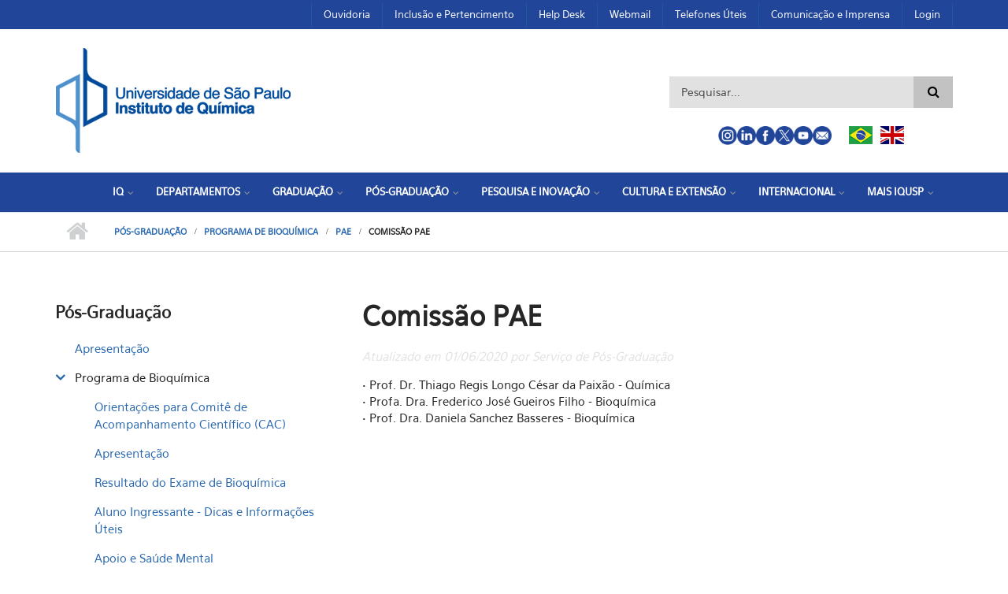

--- FILE ---
content_type: text/html; charset=utf-8
request_url: https://www.iq.usp.br/portaliqusp/?q=pt-br/pos/bioquimica/comissao-pae
body_size: 26220
content:
<!DOCTYPE html PUBLIC "-//W3C//DTD XHTML+RDFa 1.0//EN"
  "http://www.w3.org/MarkUp/DTD/xhtml-rdfa-1.dtd">
<html xmlns="http://www.w3.org/1999/xhtml" xml:lang="pt-br" version="XHTML+RDFa 1.0" dir="ltr">

<head profile="http://www.w3.org/1999/xhtml/vocab">
  <meta http-equiv="Content-Type" content="text/html; charset=utf-8" />
<meta name="Generator" content="Drupal 7 (http://drupal.org)" />
<link rel="canonical" href="/portaliqusp/?q=pt-br/pos/bioquimica/comissao-pae" />
<link rel="shortlink" href="/portaliqusp/?q=pt-br/node/680" />
<meta name="MobileOptimized" content="width" />
<meta name="HandheldFriendly" content="true" />
<meta name="viewport" content="width=device-width, initial-scale=1" />
<link rel="shortcut icon" href="https://www.iq.usp.br/portaliqusp/sites/default/files/favicon_0.ico" type="image/vnd.microsoft.icon" />
  <title>Comissão PAE | Instituto de Química</title>
  <style type="text/css" media="all">
@import url("https://www.iq.usp.br/portaliqusp/modules/system/system.base.css?t6c8jb");
@import url("https://www.iq.usp.br/portaliqusp/modules/system/system.menus.css?t6c8jb");
@import url("https://www.iq.usp.br/portaliqusp/modules/system/system.messages.css?t6c8jb");
@import url("https://www.iq.usp.br/portaliqusp/modules/system/system.theme.css?t6c8jb");
</style>
<style type="text/css" media="all">
@import url("https://www.iq.usp.br/portaliqusp/sites/all/modules/date/date_api/date.css?t6c8jb");
@import url("https://www.iq.usp.br/portaliqusp/sites/all/modules/date/date_popup/themes/datepicker.1.7.css?t6c8jb");
@import url("https://www.iq.usp.br/portaliqusp/modules/field/theme/field.css?t6c8jb");
@import url("https://www.iq.usp.br/portaliqusp/modules/node/node.css?t6c8jb");
@import url("https://www.iq.usp.br/portaliqusp/modules/search/search.css?t6c8jb");
@import url("https://www.iq.usp.br/portaliqusp/modules/user/user.css?t6c8jb");
@import url("https://www.iq.usp.br/portaliqusp/sites/all/modules/youtube/css/youtube.css?t6c8jb");
@import url("https://www.iq.usp.br/portaliqusp/sites/all/modules/views/css/views.css?t6c8jb");
</style>
<style type="text/css" media="all">
@import url("https://www.iq.usp.br/portaliqusp/sites/all/modules/ctools/css/ctools.css?t6c8jb");
@import url("https://www.iq.usp.br/portaliqusp/sites/all/modules/dhtml_menu/dhtml_menu.css?t6c8jb");
@import url("https://www.iq.usp.br/portaliqusp/sites/all/modules/high_contrast/high_contrast.css?t6c8jb");
</style>
<link type="text/css" rel="stylesheet" href="//maxcdn.bootstrapcdn.com/bootstrap/3.3.6/css/bootstrap.min.css" media="all" />
<link type="text/css" rel="stylesheet" href="//maxcdn.bootstrapcdn.com/font-awesome/4.5.0/css/font-awesome.min.css" media="all" />
<style type="text/css" media="all">
@import url("https://www.iq.usp.br/portaliqusp/sites/all/libraries/superfish/css/superfish.css?t6c8jb");
@import url("https://www.iq.usp.br/portaliqusp/sites/all/libraries/superfish/css/superfish-smallscreen.css?t6c8jb");
</style>
<style type="text/css" media="all">
@import url("https://www.iq.usp.br/portaliqusp/sites/all/themes/ion/style.css?t6c8jb");
</style>
<link type="text/css" rel="stylesheet" href="https://www.iq.usp.br/portaliqusp/sites/all/themes/ion/style-blue.css?t6c8jb" media="all" />
<link type="text/css" rel="stylesheet" href="https://www.iq.usp.br/portaliqusp/sites/all/themes/ion/fonts/sourcecodepro-font.css?t6c8jb" media="all" />
<link type="text/css" rel="stylesheet" href="https://www.iq.usp.br/portaliqusp/sites/all/themes/ion/fonts/ptserif-blockquote-font.css?t6c8jb" media="all" />

<!--[if (IE 9)&(!IEMobile)]>
<link type="text/css" rel="stylesheet" href="https://www.iq.usp.br/portaliqusp/sites/all/themes/ion/ie9.css?t6c8jb" media="all" />
<![endif]-->
<style type="text/css" media="all">
@import url("https://www.iq.usp.br/portaliqusp/sites/all/themes/ion/local.css?t6c8jb");
@import url("https://www.iq.usp.br/portaliqusp/sites/default/files/css_injector/css_injector_7.css?t6c8jb");
@import url("https://www.iq.usp.br/portaliqusp/sites/default/files/css_injector/css_injector_14.css?t6c8jb");
@import url("https://www.iq.usp.br/portaliqusp/sites/default/files/css_injector/css_injector_15.css?t6c8jb");
@import url("https://www.iq.usp.br/portaliqusp/sites/default/files/css_injector/css_injector_21.css?t6c8jb");
</style>

  <!-- HTML5 element support for IE6-8 -->
  <!--[if lt IE 9]>
    <script src="//html5shiv.googlecode.com/svn/trunk/html5.js"></script>
  <![endif]-->
  <script type="text/javascript">
<!--//--><![CDATA[//><!--
var highContrast = {"link":"<a href=\"\/portaliqusp\/?q=pt-br\" class=\"element-invisible element-focusable\" rel=\"nofollow\">Toggle high contrast<\/a>","cssFilePath":"https:\/\/www.iq.usp.br\/portaliqusp\/sites\/default\/files\/high_contrast_current.css"};var drupalHighContrast={};!function(){document.write("<script type='text/javascript' id='high-contrast-css-placeholder'>\x3C/script>");var e=document.getElementById("high-contrast-css-placeholder");!function(e){if("function"==typeof define&&define.amd)define(e);else if("object"==typeof exports)module.exports=e();else{var t=window.Cookies,n=window.Cookies=e();n.noConflict=function(){return window.Cookies=t,n}}}(function(){function e(){for(var e=0,t={};e<arguments.length;e++){var n=arguments[e];for(var o in n)t[o]=n[o]}return t}function t(n){function o(t,r,i){var a;if(arguments.length>1){if(i=e({path:"/"},o.defaults,i),"number"==typeof i.expires){var d=new Date;d.setMilliseconds(d.getMilliseconds()+864e5*i.expires),i.expires=d}try{a=JSON.stringify(r),/^[\{\[]/.test(a)&&(r=a)}catch(c){}return r=encodeURIComponent(String(r)),r=r.replace(/%(23|24|26|2B|3A|3C|3E|3D|2F|3F|40|5B|5D|5E|60|7B|7D|7C)/g,decodeURIComponent),t=encodeURIComponent(String(t)),t=t.replace(/%(23|24|26|2B|5E|60|7C)/g,decodeURIComponent),t=t.replace(/[\(\)]/g,escape),document.cookie=[t,"=",r,i.expires&&"; expires="+i.expires.toUTCString(),i.path&&"; path="+i.path,i.domain&&"; domain="+i.domain,i.secure?"; secure":""].join("")}t||(a={});for(var l=document.cookie?document.cookie.split("; "):[],s=/(%[0-9A-Z]{2})+/g,u=0;u<l.length;u++){var f=l[u].split("="),h=f[0].replace(s,decodeURIComponent),g=f.slice(1).join("=");'"'===g.charAt(0)&&(g=g.slice(1,-1));try{if(g=n&&n(g,h)||g.replace(s,decodeURIComponent),this.json)try{g=JSON.parse(g)}catch(c){}if(t===h){a=g;break}t||(a[h]=g)}catch(c){}}return a}return o.get=o.set=o,o.getJSON=function(){return o.apply({json:!0},[].slice.call(arguments))},o.defaults={},o.remove=function(t,n){o(t,"",e(n,{expires:-1}))},o.withConverter=t,o}return t()});var t=function(e){var t={option:[1,"<select multiple='multiple'>","</select>"],legend:[1,"<fieldset>","</fieldset>"],area:[1,"<map>","</map>"],param:[1,"<object>","</object>"],thead:[1,"<table>","</table>"],tr:[2,"<table><tbody>","</tbody></table>"],col:[2,"<table><tbody></tbody><colgroup>","</colgroup></table>"],td:[3,"<table><tbody><tr>","</tr></tbody></table>"],_default:[1,"<div>","</div>"]};t.optgroup=t.option,t.tbody=t.tfoot=t.colgroup=t.caption=t.thead,t.th=t.td;var n=document.createElement("div"),o=/<\s*\w.*?>/g.exec(e);if(null!=o){var n,r=o[0].replace(/</g,"").replace(/>/g,""),i=t[r]||t._default;e=i[1]+e+i[2],n.innerHTML=e;for(var a=i[0]+1;a--;)n=n.lastChild}else n.innerHTML=e,n=n.lastChild;return n};!function(){function e(){if(!o.isReady){try{document.documentElement.doScroll("left")}catch(t){return void setTimeout(e,1)}o.ready()}}var t,n,o=function(e,t){},r=(window.jQuery,window.$,!1),i=[];o.fn={ready:function(e){return o.bindReady(),o.isReady?e.call(document,o):i&&i.push(e),this}},o.isReady=!1,o.ready=function(){if(!o.isReady){if(!document.body)return setTimeout(o.ready,13);if(o.isReady=!0,i){for(var e,t=0;e=i[t++];)e.call(document,o);i=null}o.fn.triggerHandler&&o(document).triggerHandler("ready")}},o.bindReady=function(){if(!r){if(r=!0,"complete"===document.readyState)return o.ready();if(document.addEventListener)document.addEventListener("DOMContentLoaded",n,!1),window.addEventListener("load",o.ready,!1);else if(document.attachEvent){document.attachEvent("onreadystatechange",n),window.attachEvent("onload",o.ready);var t=!1;try{t=null==window.frameElement}catch(i){}document.documentElement.doScroll&&t&&e()}}},t=o(document),document.addEventListener?n=function(){document.removeEventListener("DOMContentLoaded",n,!1),o.ready()}:document.attachEvent&&(n=function(){"complete"===document.readyState&&(document.detachEvent("onreadystatechange",n),o.ready())}),window.jQuery=window.$=o}();var n=function(){var e=document.getElementById("block-delta-blocks-logo"),t=highContrast.logoPath;if(document.querySelectorAll&&"undefined"!=typeof t&&null!==e){var n=e.querySelectorAll("img");"undefined"==typeof n[0].logoPathOriginal&&(n[0].logoPathOriginal=n[0].src),n[0].src=t}},o=function(){var e=document.getElementById("block-delta-blocks-logo"),t=highContrast.logoPath;if(document.querySelectorAll&&"undefined"!=typeof t&&null!==e){var n=e.querySelectorAll("img");"undefined"!=typeof n[0].logoPathOriginal&&(n[0].src=n[0].logoPathOriginal)}},r=function(){var o=highContrast.cssFilePath;if("undefined"!=typeof o){var r=document.getElementById("high-contrast-css");null===r&&(r=t('<link type="text/css" id="high-contrast-css" rel="stylesheet" href="'+o+'" media="screen" />')),e.parentNode.insertBefore(r,e.nextSibling)}n(),Cookies.set("highContrastActivated","true","/")},i=function(){var e=document.getElementById("high-contrast-css");null!==e&&e.parentNode.removeChild(e),o(),Cookies.set("highContrastActivated","false","/")},a=function(){var e=Cookies.get("highContrastActivated");return"undefined"==typeof e?!1:"false"===e?!1:!0},d=function(){a()?(i(),Cookies.set("highContrastActivated","false","/")):(r(),Cookies.set("highContrastActivated","true","/"))},c=function(){var e=highContrast.link;e=t(e),e.onclick=function(){return d(),this.blur(),!1},document.getElementById("skip-link").appendChild(e)};drupalHighContrast.enableStyles=r,drupalHighContrast.disableStyles=i,drupalHighContrast.toggleHighContrast=d,a()&&r(),$.fn.ready(function(){a()&&n(),c()})}();

//--><!]]>
</script>
<script type="text/javascript" src="https://www.iq.usp.br/portaliqusp/sites/all/modules/jquery_update/replace/jquery/2.2/jquery.min.js?v=2.2.4"></script>
<script type="text/javascript" src="https://www.iq.usp.br/portaliqusp/misc/jquery-extend-3.4.0.js?v=2.2.4"></script>
<script type="text/javascript" src="https://www.iq.usp.br/portaliqusp/misc/jquery-html-prefilter-3.5.0-backport.js?v=2.2.4"></script>
<script type="text/javascript" src="https://www.iq.usp.br/portaliqusp/misc/jquery.once.js?v=1.2"></script>
<script type="text/javascript" src="https://www.iq.usp.br/portaliqusp/misc/drupal.js?t6c8jb"></script>
<script type="text/javascript" src="https://www.iq.usp.br/portaliqusp/sites/default/files/languages/pt-br_WbYptCpjwkFzlRL1KxcAJ5Jgx8Zs0dlmW7HuRT0b878.js?t6c8jb"></script>
<script type="text/javascript" src="https://www.iq.usp.br/portaliqusp/sites/all/modules/dhtml_menu/dhtml_menu.js?t6c8jb"></script>
<script type="text/javascript" src="//maxcdn.bootstrapcdn.com/bootstrap/3.3.6/js/bootstrap.min.js"></script>
<script type="text/javascript">
<!--//--><![CDATA[//><!--
jQuery(document).ready(function($) { 
		$(window).scroll(function() {
			if($(this).scrollTop() != 0) {
				$("#toTop").addClass("show");	
			} else {
				$("#toTop").removeClass("show");
			}
		});
		
		$("#toTop").click(function() {
			$("body,html").animate({scrollTop:0},800);
		});	
		
		});
//--><!]]>
</script>
<script type="text/javascript" src="https://www.iq.usp.br/portaliqusp/sites/all/libraries/superfish/jquery.hoverIntent.minified.js?t6c8jb"></script>
<script type="text/javascript" src="https://www.iq.usp.br/portaliqusp/sites/all/libraries/superfish/sfsmallscreen.js?t6c8jb"></script>
<script type="text/javascript" src="https://www.iq.usp.br/portaliqusp/sites/all/libraries/superfish/supposition.js?t6c8jb"></script>
<script type="text/javascript" src="https://www.iq.usp.br/portaliqusp/sites/all/libraries/superfish/superfish.js?t6c8jb"></script>
<script type="text/javascript" src="https://www.iq.usp.br/portaliqusp/sites/all/libraries/superfish/supersubs.js?t6c8jb"></script>
<script type="text/javascript" src="https://www.iq.usp.br/portaliqusp/sites/all/modules/superfish/superfish.js?t6c8jb"></script>
<script type="text/javascript">
<!--//--><![CDATA[//><!--
jQuery.extend(Drupal.settings, {"basePath":"\/portaliqusp\/","pathPrefix":"pt-br\/","ajaxPageState":{"theme":"ion","theme_token":"t_5PcMtkucq7IfIQt42-kzIUlMPa6RRvDvyslILzey0","js":{"":1,"0":1,"sites\/all\/modules\/jquery_update\/replace\/jquery\/2.2\/jquery.min.js":1,"misc\/jquery-extend-3.4.0.js":1,"misc\/jquery-html-prefilter-3.5.0-backport.js":1,"misc\/jquery.once.js":1,"misc\/drupal.js":1,"public:\/\/languages\/pt-br_WbYptCpjwkFzlRL1KxcAJ5Jgx8Zs0dlmW7HuRT0b878.js":1,"sites\/all\/modules\/dhtml_menu\/dhtml_menu.js":1,"\/\/maxcdn.bootstrapcdn.com\/bootstrap\/3.3.6\/js\/bootstrap.min.js":1,"1":1,"sites\/all\/libraries\/superfish\/jquery.hoverIntent.minified.js":1,"sites\/all\/libraries\/superfish\/sfsmallscreen.js":1,"sites\/all\/libraries\/superfish\/supposition.js":1,"sites\/all\/libraries\/superfish\/superfish.js":1,"sites\/all\/libraries\/superfish\/supersubs.js":1,"sites\/all\/modules\/superfish\/superfish.js":1},"css":{"modules\/system\/system.base.css":1,"modules\/system\/system.menus.css":1,"modules\/system\/system.messages.css":1,"modules\/system\/system.theme.css":1,"sites\/all\/modules\/date\/date_api\/date.css":1,"sites\/all\/modules\/date\/date_popup\/themes\/datepicker.1.7.css":1,"modules\/field\/theme\/field.css":1,"modules\/node\/node.css":1,"modules\/search\/search.css":1,"modules\/user\/user.css":1,"sites\/all\/modules\/youtube\/css\/youtube.css":1,"sites\/all\/modules\/views\/css\/views.css":1,"sites\/all\/modules\/ctools\/css\/ctools.css":1,"sites\/all\/modules\/dhtml_menu\/dhtml_menu.css":1,"sites\/all\/modules\/high_contrast\/high_contrast.css":1,"\/\/maxcdn.bootstrapcdn.com\/bootstrap\/3.3.6\/css\/bootstrap.min.css":1,"\/\/maxcdn.bootstrapcdn.com\/font-awesome\/4.5.0\/css\/font-awesome.min.css":1,"sites\/all\/libraries\/superfish\/css\/superfish.css":1,"sites\/all\/libraries\/superfish\/css\/superfish-smallscreen.css":1,"sites\/all\/themes\/ion\/bootstrap\/css\/bootstrap.css":1,"sites\/all\/themes\/ion\/style.css":1,"sites\/all\/themes\/ion\/style-blue.css":1,"sites\/all\/themes\/ion\/fonts\/sourcecodepro-font.css":1,"sites\/all\/themes\/ion\/fonts\/ptserif-blockquote-font.css":1,"sites\/all\/themes\/ion\/ie9.css":1,"sites\/all\/themes\/ion\/local.css":1,"public:\/\/css_injector\/css_injector_7.css":1,"public:\/\/css_injector\/css_injector_14.css":1,"public:\/\/css_injector\/css_injector_15.css":1,"public:\/\/css_injector\/css_injector_21.css":1}},"dhtmlMenu":{"nav":"none","animation":{"effects":{"height":"height","opacity":"opacity","width":0},"speed":"500"},"effects":{"siblings":"close-same-tree","children":"none","remember":""},"filter":{"type":"blacklist","list":{"main-menu":0,"management":0,"menu-acontece":0,"menu-contato":0,"menu-ensino":0,"menu-estrutura":0,"menu-intranet":0,"menu-menu-principal":0,"menu-menu-topo":0,"navigation":0,"shortcut-set-1":0,"user-menu":0},"menu_block":{"menu_block_1":0}}},"urlIsAjaxTrusted":{"\/portaliqusp\/?q=pt-br\/pos\/bioquimica\/comissao-pae":true},"superfish":{"1":{"id":"1","sf":{"animation":{"opacity":"show","width":"show"},"speed":"fast","autoArrows":false,"dropShadows":false},"plugins":{"smallscreen":{"mode":"window_width","breakpointUnit":"px","expandText":"Expandir","collapseText":"Encolher","title":"Menu Principal IQUSP"},"supposition":true,"supersubs":true}}}});
//--><!]]>
</script>
</head>
<body class="html not-front not-logged-in one-sidebar sidebar-first page-node page-node- page-node-680 node-type-pagina i18n-pt-br no-banner     form-style-1" >
  <div id="skip-link">
    <a href="#main-content" class="element-invisible element-focusable">Pular para o conteúdo principal</a>
  </div>
    <div id="toTop"><i class="fa fa-angle-up"></i></div>

<!-- #header-top -->
<div id="header-top" class="clearfix">
    <div class="container">

        <!-- #header-top-inside -->
        <div id="header-top-inside" class="clearfix">
            <div class="row">
            
                        
						
			
			
			
			
                        <div class="col-md-12">
                <!-- #header-top-right -->
                <div id="header-top-right" class="clearfix">
                    <div class="header-top-area">                    
                          <div class="region region-header-top-right">
    <div id="block-menu-menu-menutopo" class="block block-menu clearfix">

    
  <div class="content">
    <ul class="menu"><li class="first leaf dhtml-menu" id="dhtml_menu-1791"><a href="/portaliqusp/?q=pt-br/ouvidoria">Ouvidoria</a></li>
<li class="leaf dhtml-menu" id="dhtml_menu-1790"><a href="/portaliqusp/?q=pt-br/inclusao/apresentacao">Inclusão e Pertencimento</a></li>
<li class="leaf dhtml-menu" id="dhtml_menu-1792"><a href="/portaliqusp/?q=pt-br/help-desk">Help Desk</a></li>
<li class="leaf dhtml-menu" id="dhtml_menu-1794"><a href="/portaliqusp/?q=pt-br/servico/e-mail-do-iq">Webmail</a></li>
<li class="leaf dhtml-menu" id="dhtml_menu-1850"><a href="/portaliqusp/?q=pt-br/telefones-%C3%BAteisemerg%C3%AAncias">Telefones Úteis</a></li>
<li class="leaf dhtml-menu" id="dhtml_menu-1795"><a href="/portaliqusp/?q=pt-br/comunica%C3%A7%C3%A3o-e-imprensa">Comunicação e Imprensa</a></li>
<li class="last leaf dhtml-menu" id="dhtml_menu-1783"><a href="/portaliqusp/?q=pt-br/user">Login</a></li>
</ul>  </div>
</div>
  </div>
                    </div>
                </div>
                <!-- EOF:#header-top-right -->
            </div>
                        
            </div>
        </div>
        <!-- EOF: #header-top-inside -->

    </div>
</div>
<!-- EOF: #header-top -->    

<!-- #header -->
<header id="header" class="clearfix">
    <div class="container">
        
        <!-- #header-inside -->
        <div id="header-inside" class="clearfix">
            <div class="row">
            
                <div class="col-md-8">
                    <!-- #header-inside-left -->
                    <div id="header-inside-left" class="clearfix">

                                        <div id="logo">
                    <a href="/portaliqusp/?q=pt-br" title="Início" rel="home"> <img src="https://www.iq.usp.br/portaliqusp/sites/default/files/logoiqusp_dark_t.png" alt="Início" /> </a>
                    </div>
                                        
                                        
                                        
                      

                    </div>
                    <!-- EOF:#header-inside-left -->
                </div>
				
				
                <div class="col-md-4">
                    <!-- #header-inside-right -->
                    <div id="header-inside-right" class="clearfix">

                                          <div class="region region-header">
    <div id="block-search-form" class="block block-search clearfix">

    
  <div class="content">
    <form action="/portaliqusp/?q=pt-br/pos/bioquimica/comissao-pae" method="post" id="search-block-form" accept-charset="UTF-8"><div><div class="container-inline">
      <h2 class="element-invisible">Formulário de busca</h2>
    <div class="form-item form-type-textfield form-item-search-block-form">
 <input onblur="if (this.value == &#039;&#039;) {this.value = &#039;Pesquisar...&#039;;}" onfocus="if (this.value == &#039;Pesquisar...&#039;) {this.value = &#039;&#039;;}" type="text" id="edit-search-block-form--2" name="search_block_form" value="Pesquisar..." size="15" maxlength="128" class="form-text" />
</div>
<div class="form-actions form-wrapper" id="edit-actions"><input value="" type="submit" id="edit-submit" name="op" class="form-submit" /></div><input type="hidden" name="form_build_id" value="form-t4EFmhTu23u5azC_HFSTAa6-AVg3H3rGDC_sW4bWVDE" />
<input type="hidden" name="form_id" value="search_block_form" />
</div>
</div></form>  </div>
</div>
<div id="block-block-17" class="block block-block clearfix">

    
  <div class="content">
    <div style="padding-top: 20px; text-align: center;">
<div style="width: max-content; margin: 0 auto; text-align: left"><a href="https://www.instagram.com/iq.usp" target="_blank"><img alt="" src="https://www.veradata.com.br/projetos/hepic/sites/all/themes/ion/images/instagram_blue.png" style="width: 24px; height: 24px; float: left;" /> </a> <a href="https://linkedin.com/company/iqusp" target="_blank"> <img alt="" src="https://www.veradata.com.br/projetos/hepic/sites/all/themes/ion/images/linkedin_blue.png" style="width: 24px; height: 24px; float: left;" /> </a> <a href="https://web.facebook.com/iq.usp" target="_blank"> <img alt="" src="https://www.veradata.com.br/projetos/hepic/sites/all/themes/ion/images/facebook_blue.png" style="width: 24px; height: 24px; float: left;" /> </a> <a href="https://twitter.com/iq_usp" target="_blank"> <img alt="" src="https://www.veradata.com.br/projetos/hepic/sites/all/themes/ion/images/twitter_blue.png" style="width: 24px; height: 24px; float: left;" /> </a> <a href="https://www.youtube.com/@institutodequimicadausp7937" target="_blank"> <img alt="" src="https://www.veradata.com.br/projetos/hepic/sites/all/themes/ion/images/youtube_blue.png" style="width: 24px; height: 24px; float: left;" /> </a> <a href="https://www.iq.usp.br/portaliqusp/?q=localizacao-e-contatos" target="_blank"> <img alt="" src="https://www.veradata.com.br/projetos/hepic/sites/all/themes/ion/images/email_blue.png" style="width: 24px; height: 24px; float: left;" /> </a> <a href="https://www.iq.usp.br/portaliqusp"> <img alt="" src="http://portal.if.usp.br/bib/sites/portal.if.usp.br.pesquisa/modules/languageicons/flags/pt-br.png" style="width: 30px; height: auto; float: left; margin-left: 22px; margin-right: 10px;" /> </a> <a href="https://www.iq.usp.br/portaliqusp/?q=en"> <img alt="" src="http://portal.if.usp.br/bib/sites/portal.if.usp.br.pesquisa/modules/languageicons/flags/en.png" style="width: 30px; height: auto; float: left;" /> </a></div>
</div>
<p> </p>
  </div>
</div>
  </div>
                      

                    </div>
                    <!-- EOF:#header-inside-right -->                        
                </div>
                
           
         
            </div>
        </div>
        <!-- EOF: #header-inside -->

    </div>
</header>
<!-- EOF: #header -->

<!-- #header 2 -->
<header id="header-nav" class="clearfix">
    <div class="container">
        
        <!-- #header-inside -->
        <div id="header-inside" class="clearfix">
            <div class="row">
            
            
                
                <div class="col-md-12">
                    <!-- #header-inside-right -->
                    <div id="header-inside-right2" class="clearfix">

                        <!-- #main-navigation -->
                        <div id="main-navigation" class="clearfix">
                            <nav>
                                                                  <div class="region region-navigation">
    <div id="block-superfish-1" class="block block-superfish clearfix">

    
  <div class="content">
    <ul  id="superfish-1" class="menu sf-menu sf-menu-menu-principal sf-horizontal sf-style-none sf-total-items-8 sf-parent-items-8 sf-single-items-0"><li id="menu-253-1" class="first odd sf-item-1 sf-depth-1 sf-total-children-17 sf-parent-children-6 sf-single-children-11 menuparent"><a href="/portaliqusp/?q=pt-br/iq/sobre/apresentacao" title="" class="sf-depth-1 menuparent">IQ</a><ul><li id="menu-254-1" class="first odd sf-item-1 sf-depth-2 sf-total-children-7 sf-parent-children-0 sf-single-children-7 menuparent"><a href="/portaliqusp/?q=pt-br/iq/sobre/apresentacao" title="" class="sf-depth-2 menuparent">Sobre o IQ</a><ul><li id="menu-251-1" class="first odd sf-item-1 sf-depth-3 sf-no-children"><a href="/portaliqusp/?q=pt-br/iq/sobre/apresentacao" class="sf-depth-3">Apresentação</a></li><li id="menu-349-1" class="middle even sf-item-2 sf-depth-3 sf-no-children"><a href="/portaliqusp/?q=pt-br/iq/sobre/historia" class="sf-depth-3">História</a></li><li id="menu-350-1" class="middle odd sf-item-3 sf-depth-3 sf-no-children"><a href="/portaliqusp/?q=pt-br/iq/sobre/professores-emeritos" class="sf-depth-3">Professores Eméritos</a></li><li id="menu-351-1" class="middle even sf-item-4 sf-depth-3 sf-no-children"><a href="/portaliqusp/?q=pt-br/iq/sobre/centro-de-memoria-iqusp" class="sf-depth-3">Centro de Memória IQUSP</a></li><li id="menu-352-1" class="middle odd sf-item-5 sf-depth-3 sf-no-children"><a href="/portaliqusp/?q=pt-br/iq/sobre/premio-rheinboldt-hauptmann" class="sf-depth-3">Prêmio Rheinboldt Hauptmann</a></li><li id="menu-445-1" class="middle even sf-item-6 sf-depth-3 sf-no-children"><a href="/portaliqusp/?q=pt-br/iq/sobre/historico-de-diretores" class="sf-depth-3">Histórico de Diretores</a></li><li id="menu-939-1" class="last odd sf-item-7 sf-depth-3 sf-no-children"><a href="/portaliqusp/?q=pt-br/iq/sobre/videos-institucionais" class="sf-depth-3">Videos Institucionais do IQ</a></li></ul></li><li id="menu-262-1" class="middle even sf-item-2 sf-depth-2 sf-total-children-13 sf-parent-children-5 sf-single-children-8 menuparent"><a href="/portaliqusp/?q=pt-br/iq/administracao" class="sf-depth-2 menuparent">Administração</a><ul><li id="menu-446-1" class="first odd sf-item-1 sf-depth-3 sf-no-children"><a href="/portaliqusp/?q=pt-br/iq/administracao" class="sf-depth-3">Informações Gerais</a></li><li id="menu-359-1" class="middle even sf-item-2 sf-depth-3 sf-no-children"><a href="/portaliqusp/?q=pt-br/diretoria" class="sf-depth-3">Diretoria</a></li><li id="menu-360-1" class="middle odd sf-item-3 sf-depth-3 sf-no-children"><a href="/portaliqusp/?q=pt-br/iq/administracao/organograma" class="sf-depth-3">Organograma</a></li><li id="menu-358-1" class="middle even sf-item-4 sf-depth-3 sf-total-children-11 sf-parent-children-2 sf-single-children-9 menuparent"><a class="sf-depth-3 menuparent nolink" tabindex="0">Assistência Acadêmica</a><ul><li id="menu-723-1" class="first odd sf-item-1 sf-depth-4 sf-no-children"><a href="/portaliqusp/?q=pt-br/assistencia-academica/apresentacao" class="sf-depth-4">Apresentação</a></li><li id="menu-1417-1" class="middle even sf-item-2 sf-depth-4 sf-total-children-1 sf-parent-children-0 sf-single-children-1 menuparent"><a href="/portaliqusp/?q=pt-br/servi%C3%A7o-de-gradua%C3%A7%C3%A3o" class="sf-depth-4 menuparent">Serviço de Graduação</a><ul><li id="menu-1817-1" class="firstandlast odd sf-item-1 sf-depth-5 sf-no-children"><a href="/portaliqusp/?q=pt-br/formados-1%C2%BA-2024-0" class="sf-depth-5">Formados - 1º 2024</a></li></ul></li><li id="menu-1418-1" class="middle odd sf-item-3 sf-depth-4 sf-no-children"><a href="/portaliqusp/?q=pt-br/servi%C3%A7o-de-p%C3%B3s-gradua%C3%A7%C3%A3o" class="sf-depth-4">Serviço de Pós-Graduação</a></li><li id="menu-721-1" class="middle even sf-item-4 sf-depth-4 sf-no-children"><a href="/portaliqusp/?q=pt-br/assistencia-academica/apoio-concursos" class="sf-depth-4">Serviço de Apoio Acadêmico</a></li><li id="menu-724-1" class="middle odd sf-item-5 sf-depth-4 sf-no-children"><a href="/portaliqusp/?q=pt-br/assistencia-academica/faqs" class="sf-depth-4">FAQ&#039;s da Assistência Acadêmica</a></li><li id="menu-725-1" class="middle even sf-item-6 sf-depth-4 sf-no-children"><a href="/portaliqusp/?q=pt-br/assistencia-academica/legislacao" class="sf-depth-4">Legislação</a></li><li id="menu-1419-1" class="middle odd sf-item-7 sf-depth-4 sf-total-children-10 sf-parent-children-0 sf-single-children-10 menuparent"><a class="sf-depth-4 menuparent nolink" tabindex="0">Eleições no IQUSP</a><ul><li id="menu-1434-1" class="first odd sf-item-1 sf-depth-5 sf-no-children"><a href="/portaliqusp/?q=pt-br/elei%C3%A7%C3%B5es-no-iqusp" class="sf-depth-5">Sobre Eleições no IQUSP</a></li><li id="menu-1435-1" class="middle even sf-item-2 sf-depth-5 sf-no-children"><a href="/portaliqusp/?q=pt-br/elei%C3%A7%C3%A3o-dos-representantes-discentes-de-p%C3%B3s-gradua%C3%A7%C3%A3o-junto-aos-colegiados-do-iq-usp-2019" class="sf-depth-5">Eleição dos representantes discentes de pós-graduação junto aos colegiados do IQ-USP 2019</a></li><li id="menu-1448-1" class="middle odd sf-item-3 sf-depth-5 sf-no-children"><a href="/portaliqusp/?q=pt-br/elei%C3%A7%C3%A3o-dos-representantes-discentes-de-p%C3%B3s-gradua%C3%A7%C3%A3o-junto-aos-colegiados-do-iq-usp-2020" class="sf-depth-5">Eleição dos representantes discentes de pós-graduação junto aos colegiados do IQ-USP 2020</a></li><li id="menu-1436-1" class="middle even sf-item-4 sf-depth-5 sf-no-children"><a href="/portaliqusp/?q=pt-br/elei%C3%A7%C3%A3o-dos-representantes-discentes-de-gradua%C3%A7%C3%A3o-junto-aos-colegiados-do-iq-usp-0" class="sf-depth-5">Eleição dos representantes discentes de graduação junto aos colegiados do IQ-USP</a></li><li id="menu-1437-1" class="middle odd sf-item-5 sf-depth-5 sf-no-children"><a href="/portaliqusp/?q=pt-br/elei%C3%A7%C3%A3o-para-escolha-do-diretor-e-do-vice-diretor-do-iq" class="sf-depth-5">Eleição para Escolha do Diretor e do Vice-Diretor do IQ</a></li><li id="menu-1440-1" class="middle even sf-item-6 sf-depth-5 sf-no-children"><a href="/portaliqusp/?q=pt-br/elei%C3%A7%C3%A3o-dos-servidores-t%C3%A9cnicos-e-administrativos" class="sf-depth-5">Eleição dos Servidores Técnicos e Administrativos</a></li><li id="menu-1441-1" class="middle odd sf-item-7 sf-depth-5 sf-no-children"><a href="/portaliqusp/?q=pt-br/elei%C3%A7%C3%A3o-da-representa%C3%A7%C3%A3o-dos-professores-associados-e-doutores-junto-%C3%A0-congrega%C3%A7%C3%A3o" class="sf-depth-5">Eleição da representação dos Professores Associados e Doutores junto à Congregação</a></li><li id="menu-1443-1" class="middle even sf-item-8 sf-depth-5 sf-no-children"><a href="/portaliqusp/?q=pt-br/elei%C3%A7%C3%A3o-da-representa%C3%A7%C3%A3o-dos-professores-associados-e-doutores-junto-aos-departamentos" class="sf-depth-5">Eleição da representação dos Professores Associados e Doutores junto aos Departamentos</a></li><li id="menu-1446-1" class="middle odd sf-item-9 sf-depth-5 sf-no-children"><a href="/portaliqusp/?q=pt-br/elei%C3%A7%C3%A3o-de-representantes-docentes-colegiados-diversos" class="sf-depth-5">Eleição de representantes docentes - colegiados diversos</a></li><li id="menu-1447-1" class="last even sf-item-10 sf-depth-5 sf-no-children"><a href="/portaliqusp/?q=pt-br/informa%C3%A7%C3%A3o-sobre-elei%C3%A7%C3%B5es-de-comiss%C3%B5es-estatut%C3%A1rias" class="sf-depth-5">Informação sobre Eleições de Comissões Estatutárias</a></li></ul></li><li id="menu-1416-1" class="middle even sf-item-8 sf-depth-4 sf-no-children"><a href="/portaliqusp/?q=pt-br/n%C3%BAmeros-do-iq-usp" class="sf-depth-4">Números do IQ-USP</a></li><li id="menu-1433-1" class="middle odd sf-item-9 sf-depth-4 sf-no-children"><a href="/portaliqusp/?q=pt-br/concursos-da-carreira-docente" class="sf-depth-4">Concursos da Carreira Docente</a></li><li id="menu-1414-1" class="middle even sf-item-10 sf-depth-4 sf-no-children"><a href="/portaliqusp/?q=pt-br/calend%C3%A1rio-de-reuni%C3%B5es-do-cta-e-da-congrega%C3%A7%C3%A3o" class="sf-depth-4">Calendário de Reuniões do CTA e da Congregação</a></li><li id="menu-1415-1" class="last odd sf-item-11 sf-depth-4 sf-no-children"><a href="/portaliqusp/?q=pt-br/logo-comemorativo-50-anos-iqusp-material" class="sf-depth-4">Logo Comemorativo 50 anos IQUSP</a></li></ul></li><li id="menu-357-1" class="middle odd sf-item-5 sf-depth-3 sf-total-children-5 sf-parent-children-2 sf-single-children-3 menuparent"><a class="sf-depth-3 menuparent nolink" tabindex="0">Assistência Administrativa</a><ul><li id="menu-727-1" class="first odd sf-item-1 sf-depth-4 sf-no-children"><a href="/portaliqusp/?q=pt-br/assistencia-administrativa/apresentacao" class="sf-depth-4">Apresentação</a></li><li id="menu-1496-1" class="middle even sf-item-2 sf-depth-4 sf-no-children"><a href="/portaliqusp/?q=pt-br/funcionamento-na-pandemia-0" class="sf-depth-4">Funcionamento na Pandemia</a></li><li id="menu-728-1" class="middle odd sf-item-3 sf-depth-4 sf-total-children-5 sf-parent-children-1 sf-single-children-4 menuparent"><a class="sf-depth-4 menuparent nolink" tabindex="0">Serviço Administrativo</a><ul><li id="menu-1424-1" class="first odd sf-item-1 sf-depth-5 sf-no-children"><a href="/portaliqusp/?q=pt-br/assistencia-administrativa/servico-administrativo" class="sf-depth-5">Apresentação</a></li><li id="menu-1428-1" class="middle even sf-item-2 sf-depth-5 sf-total-children-4 sf-parent-children-0 sf-single-children-4 menuparent"><a class="sf-depth-5 menuparent nolink" tabindex="0">Seção de Atividades Auxiliares</a><ul><li id="menu-1429-1" class="first odd sf-item-1 sf-depth-6 sf-no-children"><a href="/portaliqusp/?q=pt-br/apresenta%C3%A7%C3%A3o" class="sf-depth-6">Apresentação</a></li><li id="menu-1430-1" class="middle even sf-item-2 sf-depth-6 sf-no-children"><a href="/portaliqusp/?q=pt-br/reserva-de-salas" class="sf-depth-6">Reserva de Salas</a></li><li id="menu-1432-1" class="middle odd sf-item-3 sf-depth-6 sf-no-children"><a href="/portaliqusp/?q=pt-br/laborat%C3%B3rios-did%C3%A1ticos" class="sf-depth-6">Laboratórios Didáticos</a></li><li id="menu-1431-1" class="last even sf-item-4 sf-depth-6 sf-no-children"><a href="/portaliqusp/?q=pt-br/limpeza-geral" class="sf-depth-6">Limpeza Geral</a></li></ul></li><li id="menu-1426-1" class="middle odd sf-item-3 sf-depth-5 sf-no-children"><a href="/portaliqusp/?q=pt-br/se%C3%A7%C3%A3o-de-zeladoria-e-vigil%C3%A2ncia" class="sf-depth-5">Seção de Zeladoria e Vigilância</a></li><li id="menu-1427-1" class="middle even sf-item-4 sf-depth-5 sf-no-children"><a href="/portaliqusp/?q=pt-br/se%C3%A7%C3%A3o-de-expediente" class="sf-depth-5">Seção de Expediente</a></li><li id="menu-1425-1" class="last odd sf-item-5 sf-depth-5 sf-no-children"><a href="/portaliqusp/?q=pt-br/servi%C3%A7o-terceirizado-de-limpeza" class="sf-depth-5">Serviço Terceirizado de Limpeza</a></li></ul></li><li id="menu-730-1" class="middle even sf-item-4 sf-depth-4 sf-total-children-4 sf-parent-children-0 sf-single-children-4 menuparent"><a class="sf-depth-4 menuparent nolink" tabindex="0">Serviço de Manutenção</a><ul><li id="menu-1423-1" class="first odd sf-item-1 sf-depth-5 sf-no-children"><a href="/portaliqusp/?q=pt-br/assistencia-administrativa/servico-de-manutencao" class="sf-depth-5">Apresentação</a></li><li id="menu-1420-1" class="middle even sf-item-2 sf-depth-5 sf-no-children"><a href="/portaliqusp/?q=pt-br/sala-de-freezers" class="sf-depth-5">Sala de Freezers</a></li><li id="menu-1421-1" class="middle odd sf-item-3 sf-depth-5 sf-no-children"><a href="/portaliqusp/?q=pt-br/plantas-do-iqusp-blocos-00-12" class="sf-depth-5">Plantas do IQUSP - Blocos 00 a 12</a></li><li id="menu-1422-1" class="last even sf-item-4 sf-depth-5 sf-no-children"><a href="/portaliqusp/?q=pt-br/plantas-do-iqusp-gerais" class="sf-depth-5">Plantas do IQUSP - Gerais</a></li></ul></li><li id="menu-729-1" class="last odd sf-item-5 sf-depth-4 sf-no-children"><a href="/portaliqusp/?q=pt-br/assistencia-administrativa/servico-de-pessoal" class="sf-depth-4">Serviço de Pessoal</a></li></ul></li><li id="menu-356-1" class="middle even sf-item-6 sf-depth-3 sf-total-children-7 sf-parent-children-4 sf-single-children-3 menuparent"><a class="sf-depth-3 menuparent nolink" tabindex="0">Assistência Técnica Financeira</a><ul><li id="menu-731-1" class="first odd sf-item-1 sf-depth-4 sf-no-children"><a href="/portaliqusp/?q=pt-br/assistencia-tecnica-financeira/apresentacao" class="sf-depth-4">Apresentação</a></li><li id="menu-1811-1" class="middle even sf-item-2 sf-depth-4 sf-total-children-3 sf-parent-children-0 sf-single-children-3 menuparent"><a href="/portaliqusp/?q=pt-br/embrapii-ue-iqsint-usp" class="sf-depth-4 menuparent">EMBRAPII - UE-IQSint-USP</a><ul><li id="menu-1812-1" class="first odd sf-item-1 sf-depth-5 sf-no-children"><a href="/portaliqusp/?q=pt-br/modelos-minutas-pr%C3%A9-aprovadas" class="sf-depth-5">Modelos Minutas pré-aprovadas</a></li><li id="menu-1813-1" class="middle even sf-item-2 sf-depth-5 sf-no-children"><a href="/portaliqusp/?q=pt-br/anexos-da-minuta-do-conv%C3%AAnio" class="sf-depth-5">Anexos da Minuta do Convênio</a></li><li id="menu-1814-1" class="last odd sf-item-3 sf-depth-5 sf-no-children"><a href="/portaliqusp/?q=pt-br/abertura-de-conta-fusp" class="sf-depth-5">Abertura de Conta FUSP</a></li></ul></li><li id="menu-1486-1" class="middle odd sf-item-3 sf-depth-4 sf-no-children"><a href="/portaliqusp/?q=pt-br/funcionamento-na-pandemia" class="sf-depth-4">Funcionamento na Pandemia</a></li><li id="menu-735-1" class="middle even sf-item-4 sf-depth-4 sf-no-children"><a href="/portaliqusp/?q=pt-br/assistencia-tecnica-financeira/legislacao" class="sf-depth-4">Legislação</a></li><li id="menu-1405-1" class="middle odd sf-item-5 sf-depth-4 sf-total-children-3 sf-parent-children-0 sf-single-children-3 menuparent"><a class="sf-depth-4 menuparent nolink" tabindex="0">Serviço de Convênios e Tesouraria</a><ul><li id="menu-1407-1" class="first odd sf-item-1 sf-depth-5 sf-no-children"><a href="/portaliqusp/?q=pt-br/servico-de-convenios-e-tesouraria" class="sf-depth-5">Apresentação</a></li><li id="menu-1406-1" class="middle even sf-item-2 sf-depth-5 sf-no-children"><a href="/portaliqusp/?q=pt-br/normas-e-procedimentos-convenios" class="sf-depth-5">Normas e Procedimentos Convênios</a></li><li id="menu-1519-1" class="last odd sf-item-3 sf-depth-5 sf-no-children"><a href="/portaliqusp/?q=pt-br/normas-e-procedimentos-tesouraria" class="sf-depth-5">Normas e Procedimentos Tesouraria</a></li></ul></li><li id="menu-733-1" class="middle even sf-item-6 sf-depth-4 sf-total-children-2 sf-parent-children-0 sf-single-children-2 menuparent"><a class="sf-depth-4 menuparent nolink" tabindex="0">Serviço Contábil Financeiro</a><ul><li id="menu-1159-1" class="first odd sf-item-1 sf-depth-5 sf-no-children"><a href="/portaliqusp/?q=pt-br/servi%C3%A7o-cont%C3%A1bil-financeiro" class="sf-depth-5">Apresentação</a></li><li id="menu-1153-1" class="last even sf-item-2 sf-depth-5 sf-no-children"><a href="/portaliqusp/?q=pt-br/normas-e-procedimentos" class="sf-depth-5">Normas e Procedimentos</a></li></ul></li><li id="menu-734-1" class="last odd sf-item-7 sf-depth-4 sf-total-children-4 sf-parent-children-2 sf-single-children-2 menuparent"><a class="sf-depth-4 menuparent nolink" tabindex="0">Serviço de Materiais</a><ul><li id="menu-1409-1" class="first odd sf-item-1 sf-depth-5 sf-no-children"><a href="/portaliqusp/?q=pt-br/assistencia-tecnica-financeira/servico-de-materiais" class="sf-depth-5">Apresentação</a></li><li id="menu-1154-1" class="middle even sf-item-2 sf-depth-5 sf-total-children-3 sf-parent-children-0 sf-single-children-3 menuparent"><a class="sf-depth-5 menuparent nolink" tabindex="0">Licitação, Compras e Importação</a><ul><li id="menu-1411-1" class="first odd sf-item-1 sf-depth-6 sf-no-children"><a href="/portaliqusp/?q=pt-br/licita%C3%A7%C3%A3o-compras-e-importa%C3%A7%C3%A3o" class="sf-depth-6">Apresentação</a></li><li id="menu-1412-1" class="middle even sf-item-2 sf-depth-6 sf-no-children"><a href="/portaliqusp/?q=pt-br/atf/servicos-materiais/licitacoes" class="sf-depth-6">Licitações</a></li><li id="menu-1413-1" class="last odd sf-item-3 sf-depth-6 sf-no-children"><a href="/portaliqusp/?q=pt-br/normas-e-procedimentos-0" class="sf-depth-6">Normas e Procedimentos</a></li></ul></li><li id="menu-1826-1" class="middle odd sf-item-3 sf-depth-5 sf-no-children"><a href="/portaliqusp/?q=pt-br/protocolo-anvisa" class="sf-depth-5">Protocolo Anvisa</a></li><li id="menu-1155-1" class="last even sf-item-4 sf-depth-5 sf-total-children-2 sf-parent-children-0 sf-single-children-2 menuparent"><a class="sf-depth-5 menuparent nolink" tabindex="0">Seção de Patrimônio e Almoxarifado</a><ul><li id="menu-1410-1" class="first odd sf-item-1 sf-depth-6 sf-no-children"><a href="/portaliqusp/?q=pt-br/se%C3%A7%C3%A3o-de-patrim%C3%B4nio-e-almoxarifado" class="sf-depth-6">Apresentação</a></li><li id="menu-1408-1" class="last even sf-item-2 sf-depth-6 sf-no-children"><a href="/portaliqusp/?q=pt-br/normas-e-procedimentos-de-patrim%C3%B4nio" class="sf-depth-6">Normas e Procedimentos de Patrimônio</a></li></ul></li></ul></li></ul></li><li id="menu-355-1" class="middle odd sf-item-7 sf-depth-3 sf-total-children-2 sf-parent-children-0 sf-single-children-2 menuparent"><a href="/portaliqusp/?q=pt-br/iq/administracao/auditoria-contabil" class="sf-depth-3 menuparent">Contabilidade</a><ul><li id="menu-1725-1" class="first odd sf-item-1 sf-depth-4 sf-no-children"><a href="/portaliqusp/?q=pt-br/apresenta%C3%A7%C3%A3o-0" class="sf-depth-4">Apresentação</a></li><li id="menu-1726-1" class="last even sf-item-2 sf-depth-4 sf-no-children"><a href="/portaliqusp/?q=pt-br/normas-e-procedimentos-1" class="sf-depth-4">Normas e Procedimentos</a></li></ul></li><li id="menu-354-1" class="middle even sf-item-8 sf-depth-3 sf-total-children-24 sf-parent-children-0 sf-single-children-24 menuparent"><a href="/portaliqusp/?q=pt-br/sti/apresentacao" class="sf-depth-3 menuparent">Seção Técnica de Informática - STI</a><ul><li id="menu-753-1" class="first odd sf-item-1 sf-depth-4 sf-no-children"><a href="/portaliqusp/?q=pt-br/sti/apresentacao" class="sf-depth-4">Apresentação</a></li><li id="menu-1837-1" class="middle even sf-item-2 sf-depth-4 sf-no-children"><a href="/portaliqusp/?q=pt-br/armazenamento-de-grande-quantidade-de-dados" class="sf-depth-4">Armazenamento de grande quantidade de dados</a></li><li id="menu-1816-1" class="middle odd sf-item-3 sf-depth-4 sf-no-children"><a href="/portaliqusp/?q=pt-br/atas-de-registro-de-pre%C3%A7os" class="sf-depth-4">Atas de Registro de Preços</a></li><li id="menu-1864-1" class="middle even sf-item-4 sf-depth-4 sf-no-children"><a href="/portaliqusp/?q=pt-br/equipamentos-recomendados" class="sf-depth-4">Equipamentos de Rede</a></li><li id="menu-1824-1" class="middle odd sf-item-5 sf-depth-4 sf-no-children"><a href="/portaliqusp/?q=pt-br/equipamentos-%C3%A0-disposi%C3%A7%C3%A3o" class="sf-depth-4">Equipamentos à disposição</a></li><li id="menu-1827-1" class="middle even sf-item-6 sf-depth-4 sf-no-children"><a href="/portaliqusp/?q=pt-br/google-workspace-education-fundamentals-no-iqusp" class="sf-depth-4">Google Workspace</a></li><li id="menu-1872-1" class="middle odd sf-item-7 sf-depth-4 sf-no-children"><a href="/portaliqusp/?q=pt-br/knowledge-sti" class="sf-depth-4">Knowledge STI</a></li><li id="menu-1618-1" class="middle even sf-item-8 sf-depth-4 sf-no-children"><a href="/portaliqusp/?q=pt-br/sti/ocorrencias-na-rede-do-iqusp" class="sf-depth-4">Ocorrências na rede</a></li><li id="menu-1876-1" class="middle odd sf-item-9 sf-depth-4 sf-no-children"><a href="/portaliqusp/?q=pt-br/norma/projetos-de-redes-locais-em-salas-e-laborat%C3%B3rios-do-iqusp" class="sf-depth-4">Reforma Redes Locais</a></li><li id="menu-1762-1" class="middle even sf-item-10 sf-depth-4 sf-no-children"><a href="https://www.iq.usp.br/portaliqusp/?q=pt-br/servico/suporte-t%C3%A9cnico" class="sf-depth-4">Abrir Chamado</a></li><li id="menu-1763-1" class="middle odd sf-item-11 sf-depth-4 sf-no-children"><a href="https://mail.google.com/" class="sf-depth-4">Acesse o seu email</a></li><li id="menu-737-1" class="middle even sf-item-12 sf-depth-4 sf-no-children"><a href="/portaliqusp/?q=pt-br/sti/cartilha-de-seguranca" class="sf-depth-4">Cartilha de segurança</a></li><li id="menu-739-1" class="middle odd sf-item-13 sf-depth-4 sf-no-children"><a href="/portaliqusp/?q=pt-br/sti/canais-de-comunicacao" class="sf-depth-4">Canais de Comunicação</a></li><li id="menu-740-1" class="middle even sf-item-14 sf-depth-4 sf-no-children"><a href="/portaliqusp/?q=pt-br/sti/concientizacao-ti" class="sf-depth-4">Concientização TI</a></li><li id="menu-741-1" class="middle odd sf-item-15 sf-depth-4 sf-no-children"><a href="/portaliqusp/?q=pt-br/normas" class="sf-depth-4">Normas, Políticas, Diretrizes</a></li><li id="menu-742-1" class="middle even sf-item-16 sf-depth-4 sf-no-children"><a href="/portaliqusp/?q=pt-br/servicos" class="sf-depth-4">Serviços aos Usuários do IQ</a></li><li id="menu-743-1" class="middle odd sf-item-17 sf-depth-4 sf-no-children"><a href="/portaliqusp/?q=pt-br/sti/sobre-rede-computacional" class="sf-depth-4">Mapa de Uso da Rede</a></li><li id="menu-744-1" class="middle even sf-item-18 sf-depth-4 sf-no-children"><a href="/portaliqusp/?q=pt-br/sti/sti-em-acao" class="sf-depth-4">STI em ação</a></li><li id="menu-745-1" class="middle odd sf-item-19 sf-depth-4 sf-no-children"><a href="/portaliqusp/?q=pt-br/sti/sala-pro-aluno" class="sf-depth-4">Sala Pró-Aluno</a></li><li id="menu-746-1" class="middle even sf-item-20 sf-depth-4 sf-no-children"><a href="/portaliqusp/?q=pt-br/sti/sala-multimidia" class="sf-depth-4">Sala Multimídia</a></li><li id="menu-747-1" class="middle odd sf-item-21 sf-depth-4 sf-no-children"><a href="/portaliqusp/?q=pt-br/sti/rede-sem-fio-eduroam" class="sf-depth-4">Rede sem Fio Eduroam</a></li><li id="menu-749-1" class="middle even sf-item-22 sf-depth-4 sf-no-children"><a href="/portaliqusp/?q=pt-br/sti/servicos-usp" class="sf-depth-4">Serviços USP</a></li><li id="menu-752-1" class="middle odd sf-item-23 sf-depth-4 sf-no-children"><a href="/portaliqusp/?q=pt-br/sti/faqs" class="sf-depth-4">Perguntas Frequentes</a></li><li id="menu-1744-1" class="last even sf-item-24 sf-depth-4 sf-no-children"><a href="/portaliqusp/?q=pt-br/pol%C3%ADtica-de-uso-do-website" class="sf-depth-4">Política de Uso do Website</a></li></ul></li><li id="menu-353-1" class="middle odd sf-item-9 sf-depth-3 sf-no-children"><a href="/portaliqusp/?q=pt-br/iq/administracao/gestao-ambiental" class="sf-depth-3">Serviço de Gestão Ambiental e Resíduos</a></li><li id="menu-1402-1" class="middle even sf-item-10 sf-depth-3 sf-no-children"><a href="/portaliqusp/?q=pt-br/iq/administracao/espaco" class="sf-depth-3">Diretrizes e critérios para distribuição de espaço no IQUSP</a></li><li id="menu-1404-1" class="middle odd sf-item-11 sf-depth-3 sf-no-children"><a href="/portaliqusp/?q=pt-br/iq/administracao/usp-recicla" class="sf-depth-3">USP Recicla no IQUSP</a></li><li id="menu-1403-1" class="middle even sf-item-12 sf-depth-3 sf-no-children"><a href="/portaliqusp/?q=pt-br/iq/administracao/etica" class="sf-depth-3">Ética e Direitos Humanos no IQUSP</a></li><li id="menu-472-1" class="last odd sf-item-13 sf-depth-3 sf-no-children"><a href="/portaliqusp/?q=pt-br/iq/administracao/eleicao-diretoria" class="sf-depth-3">Eleição para Diretoria do IQUSP</a></li></ul></li><li id="menu-263-1" class="middle odd sf-item-3 sf-depth-2 sf-no-children"><a href="/portaliqusp/?q=pt-br/comissoes/iqusp" class="sf-depth-2">Comissões</a></li><li id="menu-930-1" class="middle even sf-item-4 sf-depth-2 sf-no-children"><a href="/portaliqusp/?q=pt-br/pessoal/docentes" class="sf-depth-2">Docentes</a></li><li id="menu-1615-1" class="middle odd sf-item-5 sf-depth-2 sf-no-children"><a href="/portaliqusp/?q=pt-br/pessoal/docentes/aposentados" class="sf-depth-2">Docentes Aposentados</a></li><li id="menu-1616-1" class="middle even sf-item-6 sf-depth-2 sf-no-children"><a href="/portaliqusp/?q=pt-br/pessoal/docentes/seniores" class="sf-depth-2">Docentes Seniores</a></li><li id="menu-933-1" class="middle odd sf-item-7 sf-depth-2 sf-no-children"><a href="/portaliqusp/?q=pt-br/pessoal/funcionarios" class="sf-depth-2">Funcionários</a></li><li id="menu-609-1" class="middle even sf-item-8 sf-depth-2 sf-no-children"><a href="/portaliqusp/?q=pt-br/biblioteca" class="sf-depth-2">Biblioteca CQ-USP</a></li><li id="menu-1172-1" class="middle odd sf-item-9 sf-depth-2 sf-total-children-15 sf-parent-children-0 sf-single-children-15 menuparent"><a href="/portaliqusp/?q=pt-br/comissao/cibio" class="sf-depth-2 menuparent">Biossegurança no IQUSP</a><ul><li id="menu-1534-1" class="first odd sf-item-1 sf-depth-3 sf-no-children"><a href="/portaliqusp/?q=pt-br/comissao/cibio" class="sf-depth-3">Membros CIBio</a></li><li id="menu-1171-1" class="middle even sf-item-2 sf-depth-3 sf-no-children"><a href="/portaliqusp/?q=pt-br/biosseguranca" class="sf-depth-3">Apresentação</a></li><li id="menu-1173-1" class="middle odd sf-item-3 sf-depth-3 sf-no-children"><a href="/portaliqusp/?q=pt-br/biosseguranca/atribuicoes-da-ctnbio" class="sf-depth-3">Atribuições da CTNBio</a></li><li id="menu-1174-1" class="middle even sf-item-4 sf-depth-3 sf-no-children"><a href="/portaliqusp/?q=pt-br/biosseguranca/competencias-da-cibio" class="sf-depth-3">Competências da CIBio</a></li><li id="menu-1176-1" class="middle odd sf-item-5 sf-depth-3 sf-no-children"><a href="/portaliqusp/?q=pt-br/biosseguranca/diretrizes-de-biosseguranca" class="sf-depth-3">Diretrizes de Biossegurança</a></li><li id="menu-1175-1" class="middle even sf-item-6 sf-depth-3 sf-no-children"><a href="/portaliqusp/?q=pt-br/biosseguranca/legislacao" class="sf-depth-3">Legislação</a></li><li id="menu-1177-1" class="middle odd sf-item-7 sf-depth-3 sf-no-children"><a href="/portaliqusp/?q=pt-br/biosseguranca/classificacao-de-risco-dos-agentes-biologicos" class="sf-depth-3">Classificação de Risco Biológico</a></li><li id="menu-1178-1" class="middle even sf-item-8 sf-depth-3 sf-no-children"><a href="/portaliqusp/?q=pt-br/biosseguranca/manuais-de-biosseguranca" class="sf-depth-3">Manuais de Biossegurança</a></li><li id="menu-1179-1" class="middle odd sf-item-9 sf-depth-3 sf-no-children"><a href="/portaliqusp/?q=pt-br/biosseguranca/formularios" class="sf-depth-3">Formulários</a></li><li id="menu-1180-1" class="middle even sf-item-10 sf-depth-3 sf-no-children"><a href="/portaliqusp/?q=pt-br/biosseguranca/informacoes-para-importacao" class="sf-depth-3">Importação</a></li><li id="menu-1181-1" class="middle odd sf-item-11 sf-depth-3 sf-no-children"><a href="/portaliqusp/?q=pt-br/biosseguranca/pops-de-rotinas-de-laboratorios" class="sf-depth-3">POP (Rotinas de Laboratórios)</a></li><li id="menu-1182-1" class="middle even sf-item-12 sf-depth-3 sf-no-children"><a href="/portaliqusp/?q=pt-br/biosseguranca/pesquisadores-registrados" class="sf-depth-3">Pesquisadores Registrados</a></li><li id="menu-1183-1" class="middle odd sf-item-13 sf-depth-3 sf-no-children"><a href="/portaliqusp/?q=pt-br/biosseguranca/sinalizacao" class="sf-depth-3">Sinalização</a></li><li id="menu-1184-1" class="middle even sf-item-14 sf-depth-3 sf-no-children"><a href="/portaliqusp/?q=pt-br/biosseguranca/cursos" class="sf-depth-3">Cursos</a></li><li id="menu-1185-1" class="last odd sf-item-15 sf-depth-3 sf-no-children"><a href="/portaliqusp/?q=pt-br/biosseguranca/contato" class="sf-depth-3">Contato</a></li></ul></li><li id="menu-1535-1" class="middle even sf-item-10 sf-depth-2 sf-total-children-4 sf-parent-children-0 sf-single-children-4 menuparent"><a href="/portaliqusp/?q=pt-br/comissao/radioprotecao" class="sf-depth-2 menuparent">Radioproteção no IQUSP</a><ul><li id="menu-1539-1" class="first odd sf-item-1 sf-depth-3 sf-no-children"><a href="/portaliqusp/?q=pt-br/comissao/radioprotecao" class="sf-depth-3">Membros</a></li><li id="menu-1536-1" class="middle even sf-item-2 sf-depth-3 sf-no-children"><a href="/portaliqusp/?q=pt-br/radioprotecao/informacoes" class="sf-depth-3">Informações</a></li><li id="menu-1537-1" class="middle odd sf-item-3 sf-depth-3 sf-no-children"><a href="/portaliqusp/?q=pt-br/radioprotecao/cursos" class="sf-depth-3">Cursos</a></li><li id="menu-1538-1" class="last even sf-item-4 sf-depth-3 sf-no-children"><a href="/portaliqusp/?q=pt-br/radioprotecao/formularios" class="sf-depth-3">Formulários</a></li></ul></li><li id="menu-264-1" class="middle odd sf-item-11 sf-depth-2 sf-total-children-6 sf-parent-children-1 sf-single-children-5 menuparent"><a href="/portaliqusp/?q=pt-br/seguranca-no-iqusp" class="sf-depth-2 menuparent">Segurança no IQUSP</a><ul><li id="menu-363-1" class="first odd sf-item-1 sf-depth-3 sf-no-children"><a href="/portaliqusp/?q=pt-br/seguranca-no-iqusp" class="sf-depth-3">Segurança no IQUSP</a></li><li id="menu-364-1" class="middle even sf-item-2 sf-depth-3 sf-no-children"><a href="/portaliqusp/?q=pt-br/diretrizes-e-manual-de-seguranca" class="sf-depth-3">Diretrizes e Manual de Segurança</a></li><li id="menu-365-1" class="middle odd sf-item-3 sf-depth-3 sf-no-children"><a href="/portaliqusp/?q=pt-br/brigada-de-incendio" class="sf-depth-3">Brigada de Incêndio</a></li><li id="menu-366-1" class="middle even sf-item-4 sf-depth-3 sf-total-children-5 sf-parent-children-0 sf-single-children-5 menuparent"><a href="/portaliqusp/?q=pt-br/cipa" class="sf-depth-3 menuparent">CIPA</a><ul><li id="menu-1488-1" class="first odd sf-item-1 sf-depth-4 sf-no-children"><a href="/portaliqusp/?q=pt-br/manuais-e-procedimentos-de-seguran%C3%A7a" class="sf-depth-4">Manuais e Procedimentos de Segurança</a></li><li id="menu-1491-1" class="middle even sf-item-2 sf-depth-4 sf-no-children"><a href="/portaliqusp/?q=pt-br/documentos-cipa-nrs" class="sf-depth-4">Documentos CIPA/ NRs</a></li><li id="menu-1492-1" class="middle odd sf-item-3 sf-depth-4 sf-no-children"><a href="/portaliqusp/?q=pt-br/armazenamento-e-rotulagem-de-produtos-qu%C3%ADmicos" class="sf-depth-4">Armazenamento e Rotulagem de produtos químicos</a></li><li id="menu-1493-1" class="middle even sf-item-4 sf-depth-4 sf-no-children"><a href="/portaliqusp/?q=pt-br/sipat" class="sf-depth-4">SIPAT</a></li><li id="menu-1495-1" class="last odd sf-item-5 sf-depth-4 sf-no-children"><a href="/portaliqusp/?q=pt-br/boletim-da-cipa" class="sf-depth-4">Boletim da CIPA</a></li></ul></li><li id="menu-367-1" class="middle odd sf-item-5 sf-depth-3 sf-no-children"><a href="/portaliqusp/?q=pt-br/portarias-sobre-seguranca" class="sf-depth-3">Portarias sobre Segurança</a></li><li id="menu-368-1" class="last even sf-item-6 sf-depth-3 sf-no-children"><a href="/portaliqusp/?q=pt-br/produtos-quimicos-perigosos" class="sf-depth-3">Produtos Químicos Perigosos</a></li></ul></li><li id="menu-1489-1" class="middle even sf-item-12 sf-depth-2 sf-no-children"><a href="/portaliqusp/?q=pt-br/cursos-realizados" class="sf-depth-2">Cursos e Eventos</a></li><li id="menu-346-1" class="middle odd sf-item-13 sf-depth-2 sf-no-children"><a href="/portaliqusp/?q=pt-br/ouvidoria" class="sf-depth-2">Ouvidoria</a></li><li id="menu-347-1" class="middle even sf-item-14 sf-depth-2 sf-no-children"><a href="/portaliqusp/?q=pt-br/identidade-visual-logo-do-iq" class="sf-depth-2">Identidade Visual</a></li><li id="menu-348-1" class="middle odd sf-item-15 sf-depth-2 sf-no-children"><a href="/portaliqusp/?q=pt-br/livro-sobre-o-iqusp" class="sf-depth-2">Livro IQUSP</a></li><li id="menu-345-1" class="middle even sf-item-16 sf-depth-2 sf-no-children"><a href="/portaliqusp/?q=pt-br/localizacao-e-contatos" class="sf-depth-2">Localização e Contatos</a></li><li id="menu-606-1" class="last odd sf-item-17 sf-depth-2 sf-total-children-3 sf-parent-children-0 sf-single-children-3 menuparent"><a href="/portaliqusp/?q=pt-br/servicos/central-anal%C3%ADtica" class="sf-depth-2 menuparent">Central Analítica</a><ul><li id="menu-1787-1" class="first odd sf-item-1 sf-depth-3 sf-no-children"><a href="/portaliqusp/?q=pt-br/curso-%E2%80%93-introdu%C3%A7%C3%A3o-%C3%A0-microscopia-eletr%C3%B4nica" class="sf-depth-3">Curso – &quot;Introdução à Microscopia Eletrônica&quot;</a></li><li id="menu-1779-1" class="middle even sf-item-2 sf-depth-3 sf-no-children"><a href="/portaliqusp/?q=pt-br/curso-%E2%80%93-%E2%80%9Cexplorando-o-polimorfismo-de-f%C3%A1rmacos-por-meio-de-t%C3%A9cnicas-termoanal%C3%ADticas-e-difra%C3%A7%C3%A3o-de" class="sf-depth-3">Curso – “Explorando o Polimorfismo de Fármacos por meio de Técnicas Termoanalíticas e Difração de Raio X”</a></li><li id="menu-1547-1" class="last odd sf-item-3 sf-depth-3 sf-no-children"><a href="/portaliqusp/?q=pt-br/funcionamento-na-pandemia-1" class="sf-depth-3">Funcionamento na Pandemia</a></li></ul></li></ul></li><li id="menu-255-1" class="middle even sf-item-2 sf-depth-1 sf-total-children-2 sf-parent-children-2 sf-single-children-0 menuparent"><a title="" class="sf-depth-1 menuparent nolink" tabindex="0">Departamentos</a><ul><li id="menu-266-1" class="first odd sf-item-1 sf-depth-2 sf-total-children-19 sf-parent-children-1 sf-single-children-18 menuparent"><a href="/portaliqusp/?q=pt-br/quimicafundamental/apresentacao" class="sf-depth-2 menuparent">Química Fundamental</a><ul><li id="menu-268-1" class="first odd sf-item-1 sf-depth-3 sf-no-children"><a href="/portaliqusp/?q=pt-br/quimicafundamental/apresentacao" class="sf-depth-3">Apresentação</a></li><li id="menu-1644-1" class="middle even sf-item-2 sf-depth-3 sf-no-children"><a href="https://drive.google.com/file/d/1u3UZaEpBdHGK2A8hgs8u_2fqQDnFKXFA/view?usp=sharing" class="sf-depth-3">Missão e Valores</a></li><li id="menu-1724-1" class="middle odd sf-item-3 sf-depth-3 sf-no-children"><a href="https://drive.google.com/file/d/1mGg7E2-f5UC8ZszCFrkgRS3kgNhRj6na/view?usp=sharing" class="sf-depth-3">Eleição Chefia DQF - 2024</a></li><li id="menu-476-1" class="middle even sf-item-4 sf-depth-3 sf-no-children"><a href="/portaliqusp/?q=pt-br/quimicafundamental/historico" class="sf-depth-3">Histórico</a></li><li id="menu-477-1" class="middle odd sf-item-5 sf-depth-3 sf-no-children"><a href="/portaliqusp/?q=pt-br/quimicafundamental/administracao" class="sf-depth-3">Administração</a></li><li id="menu-481-1" class="middle even sf-item-6 sf-depth-3 sf-no-children"><a href="/portaliqusp/?q=pt-br/quimicafundamental/comissoes" class="sf-depth-3">Comissões</a></li><li id="menu-1613-1" class="middle odd sf-item-7 sf-depth-3 sf-no-children"><a href="/portaliqusp/?q=pt-br/comiss%C3%A3o-de-diagn%C3%B3stico-docente" class="sf-depth-3">Comissão de Diagnóstico Docente</a></li><li id="menu-1096-1" class="middle even sf-item-8 sf-depth-3 sf-no-children"><a href="/portaliqusp/?q=pt-br/quimicafundamental/docentes" class="sf-depth-3">Docentes</a></li><li id="menu-486-1" class="middle odd sf-item-9 sf-depth-3 sf-no-children"><a href="/portaliqusp/?q=pt-br/quimicafundamental/conselho-departamental" class="sf-depth-3">Conselho Departamental</a></li><li id="menu-480-1" class="middle even sf-item-10 sf-depth-3 sf-no-children"><a href="/portaliqusp/?q=pt-br/quimicafundamental/calendario-de-reunioes" class="sf-depth-3">Calendário de Reuniões</a></li><li id="menu-1674-1" class="middle odd sf-item-11 sf-depth-3 sf-no-children"><a href="https://drive.google.com/file/d/1k2AoAQ52Jg3GxaX892jHyuAZicLqAGzR/view?usp=share_link" class="sf-depth-3">CONVÊNIOS</a></li><li id="menu-485-1" class="middle even sf-item-12 sf-depth-3 sf-no-children"><a href="/portaliqusp/?q=pt-br/quimicafundamental/parque-de-equipamentos" class="sf-depth-3">Parque de Equipamentos</a></li><li id="menu-695-1" class="middle odd sf-item-13 sf-depth-3 sf-no-children"><a href="/portaliqusp/?q=pt-br/quimicafundamental/pesquisador-colaborador" class="sf-depth-3">Pesquisador Colaborador</a></li><li id="menu-478-1" class="middle even sf-item-14 sf-depth-3 sf-total-children-2 sf-parent-children-0 sf-single-children-2 menuparent"><a href="/portaliqusp/?q=pt-br/quimicafundamental/producao-academica" class="sf-depth-3 menuparent">Produção Acadêmica</a><ul><li id="menu-1344-1" class="first odd sf-item-1 sf-depth-4 sf-no-children"><a href="/portaliqusp/?q=pt-br/researcher-id-departamento" class="sf-depth-4">Researcher-ID - Departamento</a></li><li id="menu-1345-1" class="last even sf-item-2 sf-depth-4 sf-no-children"><a href="/portaliqusp/?q=pt-br/researcher-id-docentes" class="sf-depth-4">Researcher-ID - Docentes</a></li></ul></li><li id="menu-484-1" class="middle odd sf-item-15 sf-depth-3 sf-no-children"><a href="/portaliqusp/?q=pt-br/quimicafundamental/formularios-administrativos" class="sf-depth-3">Formulários</a></li><li id="menu-483-1" class="middle even sf-item-16 sf-depth-3 sf-no-children"><a href="/portaliqusp/?q=pt-br/quimicafundamental/manual-orientacoes-docentes-dqfl" class="sf-depth-3">Manual do Docente</a></li><li id="menu-482-1" class="middle odd sf-item-17 sf-depth-3 sf-no-children"><a href="/portaliqusp/?q=pt-br/quimicafundamental/secretaria-e-contatos" class="sf-depth-3">Secretaria e Contatos</a></li><li id="menu-1713-1" class="middle even sf-item-18 sf-depth-3 sf-no-children"><a href="/portaliqusp/?q=pt-br/cronograma-de-semin%C3%A1rios-em-qu%C3%ADmica-%E2%80%94-2%C2%BA-semestre-de-2025" class="sf-depth-3">Cronograma de Seminários QFL</a></li><li id="menu-1693-1" class="last odd sf-item-19 sf-depth-3 sf-no-children"><a href="https://drive.google.com/file/d/1jyYl8FNOHEMPF9ycR9Iv7Btzjwn-hCDI/view?usp=share_link" class="sf-depth-3">Comunicações, formulários e outros documentos de interesse dos funcionários não docentes</a></li></ul></li><li id="menu-265-1" class="last even sf-item-2 sf-depth-2 sf-total-children-11 sf-parent-children-2 sf-single-children-9 menuparent"><a href="/portaliqusp/?q=pt-br/bioquimica/apresentacao" class="sf-depth-2 menuparent">Bioquímica</a><ul><li id="menu-1638-1" class="first odd sf-item-1 sf-depth-3 sf-total-children-7 sf-parent-children-0 sf-single-children-7 menuparent"><a href="/portaliqusp/?q=pt-br/destaques-cient%C3%ADficos" class="sf-depth-3 menuparent">Destaques Científicos</a><ul><li id="menu-1875-1" class="first odd sf-item-1 sf-depth-4 sf-no-children"><a href="/portaliqusp/?q=pt-br/2026" class="sf-depth-4">2026</a></li><li id="menu-1831-1" class="middle even sf-item-2 sf-depth-4 sf-no-children"><a href="/portaliqusp/?q=pt-br/2025" class="sf-depth-4">2025</a></li><li id="menu-1743-1" class="middle odd sf-item-3 sf-depth-4 sf-no-children"><a href="/portaliqusp/?q=pt-br/2024-0" class="sf-depth-4">2024</a></li><li id="menu-1682-1" class="middle even sf-item-4 sf-depth-4 sf-no-children"><a href="/portaliqusp/?q=pt-br/2023" class="sf-depth-4">2023</a></li><li id="menu-1640-1" class="middle odd sf-item-5 sf-depth-4 sf-no-children"><a href="/portaliqusp/?q=pt-br/2022" class="sf-depth-4">2022</a></li><li id="menu-1641-1" class="middle even sf-item-6 sf-depth-4 sf-no-children"><a href="/portaliqusp/?q=pt-br/2021" class="sf-depth-4">2021</a></li><li id="menu-1639-1" class="last odd sf-item-7 sf-depth-4 sf-no-children"><a href="/portaliqusp/?q=pt-br/2020" class="sf-depth-4">2020</a></li></ul></li><li id="menu-1865-1" class="middle even sf-item-2 sf-depth-3 sf-no-children"><a href="/portaliqusp/?q=pt-br/vagas-de-professores-doutores" class="sf-depth-3">Vagas de Professores Doutores</a></li><li id="menu-267-1" class="middle odd sf-item-3 sf-depth-3 sf-no-children"><a href="/portaliqusp/?q=pt-br/bioquimica/apresentacao" class="sf-depth-3">Apresentação</a></li><li id="menu-371-1" class="middle even sf-item-4 sf-depth-3 sf-no-children"><a href="/portaliqusp/?q=pt-br/bioquimica/historico" class="sf-depth-3">Histórico</a></li><li id="menu-694-1" class="middle odd sf-item-5 sf-depth-3 sf-no-children"><a href="/portaliqusp/?q=pt-br/bioquimica/administracao-do-departamento" class="sf-depth-3">Administração</a></li><li id="menu-473-1" class="middle even sf-item-6 sf-depth-3 sf-no-children"><a href="/portaliqusp/?q=pt-br/bioquimica/comissoes" class="sf-depth-3">Comissões</a></li><li id="menu-1097-1" class="middle odd sf-item-7 sf-depth-3 sf-no-children"><a href="/portaliqusp/?q=pt-br/bioquimica/docentes" class="sf-depth-3">Docentes</a></li><li id="menu-375-1" class="middle even sf-item-8 sf-depth-3 sf-no-children"><a href="/portaliqusp/?q=pt-br/bioquimica/area-de-transferencia" class="sf-depth-3">Área de Transferência</a></li><li id="menu-374-1" class="middle odd sf-item-9 sf-depth-3 sf-no-children"><a href="/portaliqusp/?q=pt-br/bioquimica/manual-de-orientacoes-administrativas-aos-docentes" class="sf-depth-3">Manual do Docente</a></li><li id="menu-1504-1" class="middle even sf-item-10 sf-depth-3 sf-total-children-1 sf-parent-children-0 sf-single-children-1 menuparent"><a href="/portaliqusp/?q=pt-br/bioquimica/seminarios-palestras-e-eventos-cientificos" class="sf-depth-3 menuparent">Seminários, Palestras, Cursos e Eventos Científicos</a><ul><li id="menu-1503-1" class="firstandlast odd sf-item-1 sf-depth-4 sf-no-children"><a href="/portaliqusp/?q=pt-br/bioquimica/cronograma/seminarios-gerais/bioquimica-2021-1" class="sf-depth-4">Cronograma dos Seminários Gerais em Bioquímica</a></li></ul></li><li id="menu-475-1" class="last odd sf-item-11 sf-depth-3 sf-no-children"><a href="/portaliqusp/?q=pt-br/bioquimica/secretaria-e-contatos" class="sf-depth-3">Secretaria e Contatos</a></li></ul></li></ul></li><li id="menu-256-1" class="middle odd sf-item-3 sf-depth-1 sf-total-children-16 sf-parent-children-5 sf-single-children-11 menuparent"><a href="/portaliqusp/?q=pt-br/graduacao/apresentacao" class="sf-depth-1 menuparent">Graduação</a><ul><li id="menu-269-1" class="first odd sf-item-1 sf-depth-2 sf-no-children"><a href="/portaliqusp/?q=pt-br/graduacao/apresentacao" class="sf-depth-2">Apresentação</a></li><li id="menu-488-1" class="middle even sf-item-2 sf-depth-2 sf-total-children-9 sf-parent-children-1 sf-single-children-8 menuparent"><a href="/portaliqusp/?q=pt-br/graduacao/cursos/informacoes-gerais" class="sf-depth-2 menuparent">Cursos de Graduação</a><ul><li id="menu-496-1" class="first odd sf-item-1 sf-depth-3 sf-total-children-1 sf-parent-children-0 sf-single-children-1 menuparent"><a href="/portaliqusp/?q=pt-br/graduacao/cursos/informacoes-gerais" class="sf-depth-3 menuparent">Informações Gerais</a><ul><li id="menu-1696-1" class="firstandlast odd sf-item-1 sf-depth-4 sf-no-children"><a href="/portaliqusp/?q=pt-br/perfil-do-ingressante" class="sf-depth-4">Perfil do Ingressante</a></li></ul></li><li id="menu-502-1" class="middle even sf-item-2 sf-depth-3 sf-no-children"><a href="/portaliqusp/?q=pt-br/graduacao/cursos/bacharelado-em-quimica-noturno" class="sf-depth-3">Bacharelado em Química - Noturno</a></li><li id="menu-501-1" class="middle odd sf-item-3 sf-depth-3 sf-no-children"><a href="/portaliqusp/?q=pt-br/graduacao/cursos/bacharelado-em-quimica-com-enfase-em-bioquimica-e-biologia-molecular" class="sf-depth-3">Bacharelado em Química com ênfase em Bioquímica e Biologia Molecular - Integral</a></li><li id="menu-500-1" class="middle even sf-item-4 sf-depth-3 sf-no-children"><a href="/portaliqusp/?q=pt-br/graduacao/cursos/bacharelado-em-quimica-com-enfase-em-biotecnologia" class="sf-depth-3">Bacharelado em Química com ênfase em Biotecnologia - Integral</a></li><li id="menu-503-1" class="middle odd sf-item-5 sf-depth-3 sf-no-children"><a href="/portaliqusp/?q=pt-br/graduacao/cursos/bacharelado-em-quimica-com-enfase-em-quimica-ambiental-noturno" class="sf-depth-3">Bacharelado em Química com ênfase em Química Ambiental - Noturno</a></li><li id="menu-499-1" class="middle even sf-item-6 sf-depth-3 sf-no-children"><a href="/portaliqusp/?q=pt-br/graduacao/cursos/bacharelado-em-quimica-com-enfase-em-quimica-tecnologica" class="sf-depth-3">Bacharelado em Química com ênfase em Química Tecnológica - Integral</a></li><li id="menu-497-1" class="middle odd sf-item-7 sf-depth-3 sf-no-children"><a href="/portaliqusp/?q=pt-br/graduacao/cursos/bacharelado-em-quimica-diurno" class="sf-depth-3">Bacharelado em Química – Integral</a></li><li id="menu-498-1" class="middle even sf-item-8 sf-depth-3 sf-no-children"><a href="/portaliqusp/?q=pt-br/graduacao/cursos/licenciatura-em-quimica-diurno" class="sf-depth-3">Licenciatura em Química – Integral</a></li><li id="menu-504-1" class="last odd sf-item-9 sf-depth-3 sf-no-children"><a href="/portaliqusp/?q=pt-br/graduacao/cursos/licenciatura-em-quimica-noturno" class="sf-depth-3">Licenciatura em Química – Noturno</a></li></ul></li><li id="menu-324-1" class="middle odd sf-item-3 sf-depth-2 sf-total-children-2 sf-parent-children-2 sf-single-children-0 menuparent"><a href="/portaliqusp/?q=pt-br/graduacao/ingresso" class="sf-depth-2 menuparent">Ingresso</a><ul><li id="menu-1106-1" class="first odd sf-item-1 sf-depth-3 sf-total-children-7 sf-parent-children-0 sf-single-children-7 menuparent"><a href="/portaliqusp/?q=pt-br/formas-de-ingresso" class="sf-depth-3 menuparent">Formas de Ingresso</a><ul><li id="menu-1699-1" class="first odd sf-item-1 sf-depth-4 sf-no-children"><a href="/portaliqusp/?q=pt-br/vestibular" class="sf-depth-4">Vestibular</a></li><li id="menu-1700-1" class="middle even sf-item-2 sf-depth-4 sf-no-children"><a href="/portaliqusp/?q=pt-br/sistema-de-sele%C3%A7%C3%A3o-unificada-sisu" class="sf-depth-4">Sistema de Seleção Unificada (Sisu)</a></li><li id="menu-1701-1" class="middle odd sf-item-3 sf-depth-4 sf-no-children"><a href="/portaliqusp/?q=pt-br/olimp%C3%ADadas-cient%C3%ADficas" class="sf-depth-4">Olimpíadas Científicas</a></li><li id="menu-1702-1" class="middle even sf-item-4 sf-depth-4 sf-no-children"><a href="/portaliqusp/?q=pt-br/transfer%C3%AAncia-interna" class="sf-depth-4">Transferência Interna</a></li><li id="menu-1703-1" class="middle odd sf-item-5 sf-depth-4 sf-no-children"><a href="/portaliqusp/?q=pt-br/%E2%80%8Btransfer%C3%AAncia-externa" class="sf-depth-4">​Transferência Externa</a></li><li id="menu-1704-1" class="middle even sf-item-6 sf-depth-4 sf-no-children"><a href="/portaliqusp/?q=pt-br/aluno-graduado" class="sf-depth-4">Aluno Graduado</a></li><li id="menu-1705-1" class="last odd sf-item-7 sf-depth-4 sf-no-children"><a href="/portaliqusp/?q=pt-br/aluno-especial" class="sf-depth-4">Aluno Especial</a></li></ul></li><li id="menu-1550-1" class="last even sf-item-2 sf-depth-3 sf-total-children-1 sf-parent-children-0 sf-single-children-1 menuparent"><a href="/portaliqusp/?q=pt-br/ingressantes" class="sf-depth-3 menuparent">Ingressantes</a><ul><li id="menu-1555-1" class="firstandlast odd sf-item-1 sf-depth-4 sf-no-children"><a href="/portaliqusp/?q=pt-br/ingressantes-0" class="sf-depth-4">Ingressantes</a></li></ul></li></ul></li><li id="menu-1709-1" class="middle even sf-item-4 sf-depth-2 sf-total-children-3 sf-parent-children-0 sf-single-children-3 menuparent"><a href="/portaliqusp/?q=pt-br/comiss%C3%B5es" class="sf-depth-2 menuparent">Comissões</a><ul><li id="menu-1710-1" class="first odd sf-item-1 sf-depth-3 sf-no-children"><a href="/portaliqusp/?q=pt-br/graduacao/cg" class="sf-depth-3">Comissão de Graduação - CG</a></li><li id="menu-520-1" class="middle even sf-item-2 sf-depth-3 sf-no-children"><a href="/portaliqusp/?q=pt-br/graduacao/coc" class="sf-depth-3">Comissão Coordenadora de Cursos - COC</a></li><li id="menu-521-1" class="last odd sf-item-3 sf-depth-3 sf-no-children"><a href="/portaliqusp/?q=pt-br/graduacao/comissao-central-de-estagios" class="sf-depth-3">Comissão Central de Estágios</a></li></ul></li><li id="menu-490-1" class="middle odd sf-item-5 sf-depth-2 sf-no-children"><a href="/portaliqusp/?q=pt-br/graduacao/servico-de-graduacao" class="sf-depth-2">Serviço de Graduação</a></li><li id="menu-323-1" class="middle even sf-item-6 sf-depth-2 sf-total-children-15 sf-parent-children-0 sf-single-children-15 menuparent"><a title="" class="sf-depth-2 menuparent nolink" tabindex="0">Atendimento ao Aluno</a><ul><li id="menu-514-1" class="first odd sf-item-1 sf-depth-3 sf-no-children"><a href="/portaliqusp/?q=pt-br/graduacao/normas" class="sf-depth-3">Normas e Calendário</a></li><li id="menu-512-1" class="middle even sf-item-2 sf-depth-3 sf-no-children"><a href="/portaliqusp/?q=pt-br/graduacao/solicitacao-documentos" class="sf-depth-3">Solicitação de Documentos</a></li><li id="menu-515-1" class="middle odd sf-item-3 sf-depth-3 sf-no-children"><a href="/portaliqusp/?q=pt-br/graduacao/intercambio" class="sf-depth-3">Intercâmbio</a></li><li id="menu-516-1" class="middle even sf-item-4 sf-depth-3 sf-no-children"><a href="/portaliqusp/?q=pt-br/graduacao/monitoria-sala-pro-aluno" class="sf-depth-3">Sala Pró-Aluno</a></li><li id="menu-517-1" class="middle odd sf-item-5 sf-depth-3 sf-no-children"><a href="/portaliqusp/?q=pt-br/graduacao/expedicao-de-diploma" class="sf-depth-3">Expedição de Diploma</a></li><li id="menu-518-1" class="middle even sf-item-6 sf-depth-3 sf-no-children"><a href="/portaliqusp/?q=pt-br/graduacao/diplomas-disponiveis" class="sf-depth-3">Diplomas Disponíveis</a></li><li id="menu-1874-1" class="middle odd sf-item-7 sf-depth-3 sf-no-children"><a href="/portaliqusp/?q=pt-br/nome-social" class="sf-depth-3">Nome Social</a></li><li id="menu-1715-1" class="middle even sf-item-8 sf-depth-3 sf-no-children"><a href="/portaliqusp/?q=pt-br/2a-do-cart%C3%A3o-busp" class="sf-depth-3">2a via do cartão BUSP</a></li><li id="menu-1780-1" class="middle odd sf-item-9 sf-depth-3 sf-no-children"><a href="/portaliqusp/?q=pt-br/atividades-acad%C3%AAmicas-complementares" class="sf-depth-3">AACs</a></li><li id="menu-1720-1" class="middle even sf-item-10 sf-depth-3 sf-no-children"><a href="/portaliqusp/?q=pt-br/desligamento-do-curso" class="sf-depth-3">Desligamento do Curso</a></li><li id="menu-1706-1" class="middle odd sf-item-11 sf-depth-3 sf-no-children"><a href="/portaliqusp/?q=pt-br/equival%C3%AAncias-de-disciplinas" class="sf-depth-3">Equivalências / Inclusão de Optativas</a></li><li id="menu-1721-1" class="middle even sf-item-12 sf-depth-3 sf-no-children"><a href="/portaliqusp/?q=pt-br/prorroga%C3%A7%C3%A3o-do-curso" class="sf-depth-3">Prorrogação do Curso</a></li><li id="menu-1719-1" class="middle odd sf-item-13 sf-depth-3 sf-no-children"><a href="/portaliqusp/?q=pt-br/retorno-ao-curso" class="sf-depth-3">Retorno ao Curso</a></li><li id="menu-1695-1" class="middle even sf-item-14 sf-depth-3 sf-no-children"><a href="/portaliqusp/?q=pt-br/tabelas-de-equival%C3%AAncia" class="sf-depth-3">Tabelas de Equivalência</a></li><li id="menu-1707-1" class="last odd sf-item-15 sf-depth-3 sf-no-children"><a href="/portaliqusp/?q=pt-br/trancamento-total-de-matr%C3%ADcula" class="sf-depth-3">Trancamento total de matrícula</a></li></ul></li><li id="menu-493-1" class="middle odd sf-item-7 sf-depth-2 sf-no-children"><a href="/portaliqusp/?q=pt-br/graduacao/horarios-e-salas" class="sf-depth-2">Horários de aula e Salas</a></li><li id="menu-540-1" class="middle even sf-item-8 sf-depth-2 sf-no-children"><a href="/portaliqusp/?q=pt-br/graduacao/iniciacao-cientifica" class="sf-depth-2">Iniciação Científica</a></li><li id="menu-537-1" class="middle odd sf-item-9 sf-depth-2 sf-no-children"><a href="/portaliqusp/?q=pt-br/graduacao/estagios" class="sf-depth-2">Estágios</a></li><li id="menu-318-1" class="middle even sf-item-10 sf-depth-2 sf-no-children"><a href="/portaliqusp/?q=pt-br/graduacao/auxilios-usp" class="sf-depth-2">Auxílios USP</a></li><li id="menu-491-1" class="middle odd sf-item-11 sf-depth-2 sf-no-children"><a href="/portaliqusp/?q=pt-br/graduacao/faqs-alunos" class="sf-depth-2">FAQ&#039;s Alunos</a></li><li id="menu-492-1" class="middle even sf-item-12 sf-depth-2 sf-no-children"><a href="/portaliqusp/?q=pt-br/graduacao/faqs-docentes" class="sf-depth-2">FAQ&#039;s Docentes</a></li><li id="menu-494-1" class="middle odd sf-item-13 sf-depth-2 sf-no-children"><a href="/portaliqusp/?q=pt-br/graduacao/avaliacao-disciplinas" class="sf-depth-2">Avaliação de disciplinas</a></li><li id="menu-943-1" class="middle even sf-item-14 sf-depth-2 sf-no-children"><a href="/portaliqusp/?q=pt-br/graduacao/avaliacao-do-rendimento-escolar" class="sf-depth-2">Avaliação do Rendimento Escolar</a></li><li id="menu-487-1" class="middle odd sf-item-15 sf-depth-2 sf-no-children"><a href="/portaliqusp/?q=pt-br/graduacao/links-importantes" class="sf-depth-2">Links Importantes</a></li><li id="menu-1160-1" class="last even sf-item-16 sf-depth-2 sf-total-children-18 sf-parent-children-0 sf-single-children-18 menuparent"><a href="/portaliqusp/?q=pt-br/graduacao/galeria-de-fotos" class="sf-depth-2 menuparent">Galeria de Fotos</a><ul><li id="menu-1165-1" class="first odd sf-item-1 sf-depth-3 sf-no-children"><a href="/portaliqusp/?q=pt-br/graduacao/formados-2o-2015" class="sf-depth-3">Formados - 2º 2015</a></li><li id="menu-1161-1" class="middle even sf-item-2 sf-depth-3 sf-no-children"><a href="/portaliqusp/?q=pt-br/graduacao/formados-1o-2016" class="sf-depth-3">Formados - 1º 2016</a></li><li id="menu-1166-1" class="middle odd sf-item-3 sf-depth-3 sf-no-children"><a href="/portaliqusp/?q=pt-br/graduacao/formados-2o-2016" class="sf-depth-3">Formados - 2º 2016</a></li><li id="menu-1162-1" class="middle even sf-item-4 sf-depth-3 sf-no-children"><a href="/portaliqusp/?q=pt-br/graduacao/formados-1o-2017" class="sf-depth-3">Formados - 1º 2017</a></li><li id="menu-1167-1" class="middle odd sf-item-5 sf-depth-3 sf-no-children"><a href="/portaliqusp/?q=pt-br/graduacao/formados-2o-2017" class="sf-depth-3">Formados - 2º 2017</a></li><li id="menu-1170-1" class="middle even sf-item-6 sf-depth-3 sf-no-children"><a href="/portaliqusp/?q=pt-br/graduacao/formados-1o-2018" class="sf-depth-3">Formados - 1º 2018</a></li><li id="menu-1168-1" class="middle odd sf-item-7 sf-depth-3 sf-no-children"><a href="/portaliqusp/?q=pt-br/graduacao/formados-2o-2018" class="sf-depth-3">Formados - 2º 2018</a></li><li id="menu-1164-1" class="middle even sf-item-8 sf-depth-3 sf-no-children"><a href="/portaliqusp/?q=pt-br/graduacao/formados-1o-2019" class="sf-depth-3">Formados - 1º 2019</a></li><li id="menu-1659-1" class="middle odd sf-item-9 sf-depth-3 sf-no-children"><a href="/portaliqusp/?q=pt-br/formados-2%C2%BA-2019" class="sf-depth-3">Formados - 2º 2019</a></li><li id="menu-1786-1" class="middle even sf-item-10 sf-depth-3 sf-no-children"><a href="/portaliqusp/?q=pt-br/formados-online-2020-e-2021" class="sf-depth-3">Formados - Online 2020 e 2021</a></li><li id="menu-1660-1" class="middle odd sf-item-11 sf-depth-3 sf-no-children"><a href="/portaliqusp/?q=pt-br/formados-2%C2%BA-2021" class="sf-depth-3">Formados - 2o. 2021</a></li><li id="menu-1673-1" class="middle even sf-item-12 sf-depth-3 sf-no-children"><a href="/portaliqusp/?q=pt-br/formados-1%C2%BA-2022-0" class="sf-depth-3">Formados - 1º 2022</a></li><li id="menu-1694-1" class="middle odd sf-item-13 sf-depth-3 sf-no-children"><a href="/portaliqusp/?q=pt-br/formados-2%C2%B0-2022" class="sf-depth-3">Formados - 2° 2022</a></li><li id="menu-1714-1" class="middle even sf-item-14 sf-depth-3 sf-no-children"><a href="/portaliqusp/?q=pt-br/formados-1%C2%B0-2023" class="sf-depth-3">Formados  - 1° 2023</a></li><li id="menu-1730-1" class="middle odd sf-item-15 sf-depth-3 sf-no-children"><a href="/portaliqusp/?q=pt-br/formandos-2%C2%B0-2023" class="sf-depth-3">Formados - 2° 2023</a></li><li id="menu-1823-1" class="middle even sf-item-16 sf-depth-3 sf-no-children"><a href="/portaliqusp/?q=pt-br/formados-1%C2%BA-2024-1" class="sf-depth-3">Formados - 1º 2024</a></li><li id="menu-1869-1" class="middle odd sf-item-17 sf-depth-3 sf-no-children"><a href="/portaliqusp/?q=pt-br/formados-2%C2%BA-2024" class="sf-depth-3">Formados - 2° 2024</a></li><li id="menu-1871-1" class="last even sf-item-18 sf-depth-3 sf-no-children"><a href="/portaliqusp/?q=pt-br/formados-1%C2%BA-2025" class="sf-depth-3">Formados - 1º 2025</a></li></ul></li></ul></li><li id="menu-1255-1" class="active-trail middle even sf-item-4 sf-depth-1 sf-total-children-18 sf-parent-children-7 sf-single-children-11 menuparent"><a href="/portaliqusp/?q=pt-br/pos/apresentacao" class="sf-depth-1 menuparent">Pós-Graduação</a><ul><li id="menu-1256-1" class="first odd sf-item-1 sf-depth-2 sf-no-children"><a href="/portaliqusp/?q=pt-br/pos/apresentacao" class="sf-depth-2">Apresentação</a></li><li id="menu-1320-1" class="active-trail middle even sf-item-2 sf-depth-2 sf-total-children-24 sf-parent-children-3 sf-single-children-21 menuparent"><a class="sf-depth-2 menuparent nolink" tabindex="0">Programa de Bioquímica</a><ul><li id="menu-1664-1" class="first odd sf-item-1 sf-depth-3 sf-no-children"><a href="https://www.iq.usp.br/portaliqusp/?q=pt-br/orienta%C3%A7%C3%B5es-para-comit%C3%AA-de-acompanhamento-cient%C3%ADfico-cac-0" class="sf-depth-3">Orientações para Comitê de Acompanhamento Científico (CAC)</a></li><li id="menu-1350-1" class="middle even sf-item-2 sf-depth-3 sf-no-children"><a href="/portaliqusp/?q=pt-br/pos/bioquimica/sobre" class="sf-depth-3">Apresentação</a></li><li id="menu-1687-1" class="middle odd sf-item-3 sf-depth-3 sf-no-children"><a href="/portaliqusp/?q=pt-br/resultado-do-exame-de-bioqu%C3%ADmica" class="sf-depth-3">Resultado do Exame de Bioquímica</a></li><li id="menu-1351-1" class="middle even sf-item-4 sf-depth-3 sf-no-children"><a href="/portaliqusp/?q=pt-br/pos/bioquimica/aluno-ingressante-dicas" class="sf-depth-3">Aluno Ingressante - Dicas e Informações Úteis</a></li><li id="menu-1352-1" class="middle odd sf-item-5 sf-depth-3 sf-no-children"><a href="/portaliqusp/?q=pt-br/pos/bioquimica/apoio-e-saude-mental" class="sf-depth-3">Apoio e Saúde Mental</a></li><li id="menu-1369-1" class="middle even sf-item-6 sf-depth-3 sf-total-children-3 sf-parent-children-0 sf-single-children-3 menuparent"><a class="sf-depth-3 menuparent nolink" tabindex="0">Bolsas e Auxilios</a><ul><li id="menu-1373-1" class="first odd sf-item-1 sf-depth-4 sf-no-children"><a href="/portaliqusp/?q=pt-br/pos/bioquimica/sobre-bolsas-e-auxilios" class="sf-depth-4">Sobre Bolsas e Auxílios</a></li><li id="menu-1374-1" class="middle even sf-item-2 sf-depth-4 sf-no-children"><a href="/portaliqusp/?q=pt-br/pos/bioquimica/bolsas-institucionais" class="sf-depth-4">Bolsas Institucionais</a></li><li id="menu-1375-1" class="last odd sf-item-3 sf-depth-4 sf-no-children"><a href="/portaliqusp/?q=pt-br/pos/bioquimica/auxilio-premio-viagem" class="sf-depth-4">Auxílio Prêmio Viagem</a></li></ul></li><li id="menu-1353-1" class="middle odd sf-item-7 sf-depth-3 sf-no-children"><a href="/portaliqusp/?q=pt-br/pos/bioquimica/ccp" class="sf-depth-3">Comissão Coordenadora do Programa de Bioquímica - CCP</a></li><li id="menu-1354-1" class="middle even sf-item-8 sf-depth-3 sf-no-children"><a href="/portaliqusp/?q=pt-br/pos/bioquimica/cpg" class="sf-depth-3">Comissão de Pós-Graduação - CPG</a></li><li id="menu-1355-1" class="middle odd sf-item-9 sf-depth-3 sf-no-children"><a href="/portaliqusp/?q=pt-br/pos/bioquimica/defesas-roteiro-e-formularios" class="sf-depth-3">Defesas de Tese/Dissertação (Roteiro e Formulários)</a></li><li id="menu-1356-1" class="middle even sf-item-10 sf-depth-3 sf-no-children"><a href="/portaliqusp/?q=pt-br/pos/bioquimica/disciplinas" class="sf-depth-3">Disciplinas</a></li><li id="menu-1357-1" class="middle odd sf-item-11 sf-depth-3 sf-no-children"><a href="/portaliqusp/?q=pt-br/pos/bioquimica/exames-de-qualificacao" class="sf-depth-3">Exames de Qualificação</a></li><li id="menu-1358-1" class="middle even sf-item-12 sf-depth-3 sf-no-children"><a href="/portaliqusp/?q=pt-br/pos/bioquimica/formularios-e-solicitacoes" class="sf-depth-3">Formulários e Solicitações</a></li><li id="menu-1371-1" class="middle odd sf-item-13 sf-depth-3 sf-total-children-4 sf-parent-children-0 sf-single-children-4 menuparent"><a class="sf-depth-3 menuparent nolink" tabindex="0">Inscrições e Ingresso</a><ul><li id="menu-1717-1" class="first odd sf-item-1 sf-depth-4 sf-no-children"><a href="/portaliqusp/?q=pt-br/inscri%C3%A7%C3%B5es-%E2%80%94-exame-de-sele%C3%A7%C3%A3o-de-candidatos-para-o-programa-de-p%C3%B3s-gradua%C3%A7%C3%A3o-em-bioqu%C3%ADmica" class="sf-depth-4">Inscrições — Exame de Seleção de Candidatos</a></li><li id="menu-1380-1" class="middle even sf-item-2 sf-depth-4 sf-no-children"><a href="/portaliqusp/?q=pt-br/pos/bioquimica/processo-seletivo-aluno-regular" class="sf-depth-4">Processo Seletivo Aluno Regular</a></li><li id="menu-1381-1" class="middle odd sf-item-3 sf-depth-4 sf-no-children"><a href="/portaliqusp/?q=pt-br/pos/bioquimica/topicos-do-exame-de-ingresso" class="sf-depth-4">Tópicos do Exame de Ingresso</a></li><li id="menu-1382-1" class="last even sf-item-4 sf-depth-4 sf-no-children"><a href="/portaliqusp/?q=pt-br/pos/bioquimica/edital-aluno-regular" class="sf-depth-4">Edital Aluno Regular</a></li></ul></li><li id="menu-1830-1" class="middle even sf-item-14 sf-depth-3 sf-no-children"><a href="/portaliqusp/?q=pt-br/modelos-de-provas-do-programa-de-bioqu%C3%ADmica" class="sf-depth-3">Modelos de Provas do Programa de Bioquímica</a></li><li id="menu-1359-1" class="middle odd sf-item-15 sf-depth-3 sf-no-children"><a href="/portaliqusp/?q=pt-br/pos/bioquimica/infraestrutura" class="sf-depth-3">Infraestrutura</a></li><li id="menu-1360-1" class="middle even sf-item-16 sf-depth-3 sf-total-children-9 sf-parent-children-0 sf-single-children-9 menuparent"><a href="/portaliqusp/?q=pt-br/pos/bioquimica/linhas-de-pesquisa" class="sf-depth-3 menuparent">Linhas de Pesquisa</a><ul><li id="menu-1560-1" class="first odd sf-item-1 sf-depth-4 sf-no-children"><a href="/portaliqusp/?q=pt-br/pos/bioquimica/linhas-de-pesquisa/bases-moleculares-da-express%C3%A3o-e-fun%C3%A7%C3%A3o-g%C3%AAnica" class="sf-depth-4">Bases Moleculares da Expressão e Função Gênica</a></li><li id="menu-1561-1" class="middle even sf-item-2 sf-depth-4 sf-no-children"><a href="/portaliqusp/?q=pt-br/pos/bioquimica/linhas-de-pesquisa/bioqu%C3%ADmica-de-insetos" class="sf-depth-4">Bioquímica de Insetos</a></li><li id="menu-1562-1" class="middle odd sf-item-3 sf-depth-4 sf-no-children"><a href="/portaliqusp/?q=pt-br/pos/bioquimica/linhas-de-pesquisa/biotecnologia-terapia-celular-desenvolvimento-de-vacinas-e-biof%C3%A1rmacos" class="sf-depth-4">Biotecnologia: Terapia Celular, Desenvolvimento de Vacinas e Biofármacos</a></li><li id="menu-1563-1" class="middle even sf-item-4 sf-depth-4 sf-no-children"><a href="/portaliqusp/?q=pt-br/pos/bioquimica/linhas-de-pesquisa/controle-do-ciclo-celular-sinaliza%C3%A7%C3%A3o-e-c%C3%A2ncer" class="sf-depth-4">Controle do Ciclo Celular, Sinalização e Câncer</a></li><li id="menu-1564-1" class="middle odd sf-item-5 sf-depth-4 sf-no-children"><a href="/portaliqusp/?q=pt-br/pos/bioquimica/linhas-de-pesquisa/membranas-e-interfaces" class="sf-depth-4">Membranas e Interfaces</a></li><li id="menu-1565-1" class="middle even sf-item-6 sf-depth-4 sf-no-children"><a href="/portaliqusp/?q=pt-br/pos/bioquimica/linhas-de-pesquisa/microbiologia-e-parasitologia-molecular" class="sf-depth-4">Microbiologia e Parasitologia Molecular</a></li><li id="menu-1566-1" class="middle odd sf-item-7 sf-depth-4 sf-no-children"><a href="/portaliqusp/?q=pt-br/pos/bioquimica/linhas-de-pesquisa/neuroci%C3%AAncia-molecular" class="sf-depth-4">Neurociência Molecular</a></li><li id="menu-1567-1" class="middle even sf-item-8 sf-depth-4 sf-no-children"><a href="/portaliqusp/?q=pt-br/pos/bioquimica/linhas-de-pesquisa/processos-redox-em-biomedicina" class="sf-depth-4">Processos Redox em Biomedicina</a></li><li id="menu-1568-1" class="last odd sf-item-9 sf-depth-4 sf-no-children"><a href="/portaliqusp/?q=pt-br/pos/bioquimica/linhas-de-pesquisa/qu%C3%ADmica-estrutura-e-fun%C3%A7%C3%A3o-de-prote%C3%ADnas-e-pept%C3%ADdeos" class="sf-depth-4">Química, Estrutura e Função de Proteínas e Peptídeos</a></li></ul></li><li id="menu-1541-1" class="middle odd sf-item-17 sf-depth-3 sf-no-children"><a href="/portaliqusp/?q=pt-br/oportunidades" class="sf-depth-3">Oportunidades</a></li><li id="menu-1361-1" class="middle even sf-item-18 sf-depth-3 sf-no-children"><a href="/portaliqusp/?q=pt-br/pos/bioquimica/orientadores" class="sf-depth-3">Orientadores</a></li><li id="menu-1362-1" class="middle odd sf-item-19 sf-depth-3 sf-no-children"><a href="/portaliqusp/?q=pt-br/pos/bioquimica/producao-cientifica" class="sf-depth-3">Produção Científica</a></li><li id="menu-1364-1" class="middle even sf-item-20 sf-depth-3 sf-no-children"><a href="/portaliqusp/?q=pt-br/pos/bioquimica/siad" class="sf-depth-3">SIAD - Envio e Acompanhamento de Projetos e Relatórios</a></li><li id="menu-1365-1" class="middle odd sf-item-21 sf-depth-3 sf-no-children"><a href="/portaliqusp/?q=pt-br/pos/bioquimica/solicitacao-de-documentos-e-mail" class="sf-depth-3">Solicitação de Documentos via e-mail</a></li><li id="menu-1366-1" class="middle even sf-item-22 sf-depth-3 sf-no-children"><a href="/portaliqusp/?q=pt-br/pos/bioquimica/regulamentos-normas-roteiros-e-formularios" class="sf-depth-3">Regulamentos - Normas - Roteiros e Formulários</a></li><li id="menu-1367-1" class="middle odd sf-item-23 sf-depth-3 sf-no-children"><a href="/portaliqusp/?q=pt-br/pos/bioquimica/contato" class="sf-depth-3">Contato</a></li><li id="menu-1368-1" class="last even sf-item-24 sf-depth-3 sf-no-children"><a href="/portaliqusp/?q=pt-br/pos/bioquimica/avaliacao-capes" class="sf-depth-3">Avaliação Capes</a></li></ul></li><li id="menu-1321-1" class="middle odd sf-item-3 sf-depth-2 sf-total-children-16 sf-parent-children-1 sf-single-children-15 menuparent"><a class="sf-depth-2 menuparent nolink" tabindex="0">Programa de Química</a><ul><li id="menu-1349-1" class="first odd sf-item-1 sf-depth-3 sf-no-children"><a href="/portaliqusp/?q=pt-br/pos/quimica/sobre" class="sf-depth-3">Apresentação</a></li><li id="menu-1322-1" class="middle even sf-item-2 sf-depth-3 sf-total-children-2 sf-parent-children-0 sf-single-children-2 menuparent"><a class="sf-depth-3 menuparent nolink" tabindex="0">Aluno Candidato</a><ul><li id="menu-1343-1" class="first odd sf-item-1 sf-depth-4 sf-no-children"><a href="/portaliqusp/?q=pt-br/pos/quimica/aluno-candidato/bolsas-e-auxilios" class="sf-depth-4">Bolsas e Auxílios</a></li><li id="menu-1340-1" class="last even sf-item-2 sf-depth-4 sf-no-children"><a href="/portaliqusp/?q=pt-br/pos/quimica/aluno-candidato/edital-aluno-regular" class="sf-depth-4">Edital Aluno Regular</a></li></ul></li><li id="menu-1328-1" class="middle odd sf-item-3 sf-depth-3 sf-no-children"><a href="/portaliqusp/?q=pt-br/pos/quimica/programa/disciplinas" class="sf-depth-3">Disciplinas</a></li><li id="menu-1688-1" class="middle even sf-item-4 sf-depth-3 sf-no-children"><a href="/portaliqusp/?q=pt-br/resultado-do-exame-de-qu%C3%ADmica" class="sf-depth-3">Resultado do Exame de Química</a></li><li id="menu-1324-1" class="middle odd sf-item-5 sf-depth-3 sf-no-children"><a href="/portaliqusp/?q=pt-br/pos/quimica/aluno-ingressante-dicas" class="sf-depth-3">Aluno Ingressante - Dicas e Informações Úteis</a></li><li id="menu-1329-1" class="middle even sf-item-6 sf-depth-3 sf-no-children"><a href="/portaliqusp/?q=pt-br/pos/quimica/programa/orientadores/todos" class="sf-depth-3">Orientadores</a></li><li id="menu-1325-1" class="middle odd sf-item-7 sf-depth-3 sf-no-children"><a href="/portaliqusp/?q=pt-br/pos/quimica/formularios-e-solicitacoes" class="sf-depth-3">Formulários e Solicitações</a></li><li id="menu-1330-1" class="middle even sf-item-8 sf-depth-3 sf-no-children"><a href="/portaliqusp/?q=pt-br/pos/quimica/programa/infraestrutura" class="sf-depth-3">Infraestrutura</a></li><li id="menu-1602-1" class="middle odd sf-item-9 sf-depth-3 sf-no-children"><a href="/portaliqusp/?q=pt-br/ferramenta-turnitin" class="sf-depth-3">FERRAMENTA TURNITIN</a></li><li id="menu-1331-1" class="middle even sf-item-10 sf-depth-3 sf-no-children"><a href="/portaliqusp/?q=pt-br/pos/quimica/programa/linhas-de-pesquisa" class="sf-depth-3">Linhas de Pesquisa</a></li><li id="menu-1326-1" class="middle odd sf-item-11 sf-depth-3 sf-no-children"><a href="/portaliqusp/?q=pt-br/pos/quimica/apoio-e-saude-mental" class="sf-depth-3">Apoio e Saúde Mental</a></li><li id="menu-1332-1" class="middle even sf-item-12 sf-depth-3 sf-no-children"><a href="/portaliqusp/?q=pt-br/pos/quimica/programa/ccp" class="sf-depth-3">Comissão Coordenadora do Programa de Química - CCP</a></li><li id="menu-1333-1" class="middle odd sf-item-13 sf-depth-3 sf-no-children"><a href="/portaliqusp/?q=pt-br/pos/quimica/programa/cpg" class="sf-depth-3">Comissão de Pós Graduação - CPG</a></li><li id="menu-1327-1" class="middle even sf-item-14 sf-depth-3 sf-no-children"><a href="/portaliqusp/?q=pt-br/pos/quimica/contato" class="sf-depth-3">Contato</a></li><li id="menu-1334-1" class="middle odd sf-item-15 sf-depth-3 sf-no-children"><a href="/portaliqusp/?q=pt-br/pos/quimica/programa/producao-cientifica" class="sf-depth-3">Produção Científica</a></li><li id="menu-1335-1" class="last even sf-item-16 sf-depth-3 sf-no-children"><a href="/portaliqusp/?q=pt-br/pos/quimica/programa/regimentos-e-normas" class="sf-depth-3">Regimentos e Normas</a></li></ul></li><li id="menu-544-1" class="middle even sf-item-4 sf-depth-2 sf-total-children-2 sf-parent-children-1 sf-single-children-1 menuparent"><a href="/portaliqusp/?q=pt-br/pos/programas-interunidades" class="sf-depth-2 menuparent">Programas Interunidades</a><ul><li id="menu-1761-1" class="first odd sf-item-1 sf-depth-3 sf-no-children"><a href="https://www.iq.usp.br/portaliqusp/?q=pt-br/pos/programas-interunidades" class="sf-depth-3">Programas Interunidades</a></li><li id="menu-1746-1" class="last even sf-item-2 sf-depth-3 sf-total-children-17 sf-parent-children-0 sf-single-children-17 menuparent"><a href="/portaliqusp/?q=pt-br/pos-bioinformatica" class="sf-depth-3 menuparent">Pós-graduação em Bioinformática</a><ul><li id="menu-1760-1" class="first odd sf-item-1 sf-depth-4 sf-no-children"><a href="https://www.iq.usp.br/portaliqusp/?q=pt-br/pos-bioinformatica" class="sf-depth-4">Apresentação</a></li><li id="menu-1748-1" class="middle even sf-item-2 sf-depth-4 sf-no-children"><a href="/portaliqusp/?q=pt-br/calend%C3%A1rios" class="sf-depth-4">Calendários</a></li><li id="menu-1788-1" class="middle odd sf-item-3 sf-depth-4 sf-no-children"><a href="/portaliqusp/?q=pt-br/coordenadores-do-programa-interunidades-de-p%C3%B3s-gradua%C3%A7%C3%A3o-em-bioinform%C3%A1tica-usp" class="sf-depth-4">Coordenadores do Programa</a></li><li id="menu-1749-1" class="middle even sf-item-4 sf-depth-4 sf-no-children"><a href="/portaliqusp/?q=pt-br/curso-de-ver%C3%A3o-em-bioinform%C3%A1tica-2026" class="sf-depth-4">Curso de Verão  e Workshop</a></li><li id="menu-1849-1" class="middle odd sf-item-5 sf-depth-4 sf-no-children"><a href="/portaliqusp/?q=pt-br/destaques" class="sf-depth-4">Destaques</a></li><li id="menu-1750-1" class="middle even sf-item-6 sf-depth-4 sf-no-children"><a href="/portaliqusp/?q=pt-br/disciplinas" class="sf-depth-4">Disciplinas</a></li><li id="menu-1815-1" class="middle odd sf-item-7 sf-depth-4 sf-no-children"><a href="/portaliqusp/?q=pt-br/edital-para-exame-de-profici%C3%AAncia-em-ingl%C3%AAs" class="sf-depth-4">Edital para o Exame de Proficiência em Inglês</a></li><li id="menu-1752-1" class="middle even sf-item-8 sf-depth-4 sf-no-children"><a href="/portaliqusp/?q=pt-br/formul%C3%A1rios" class="sf-depth-4">Formulários</a></li><li id="menu-1753-1" class="middle odd sf-item-9 sf-depth-4 sf-no-children"><a href="/portaliqusp/?q=pt-br/ingresso" class="sf-depth-4">Ingresso</a></li><li id="menu-1754-1" class="middle even sf-item-10 sf-depth-4 sf-no-children"><a href="/portaliqusp/?q=pt-br/normas-0" class="sf-depth-4">Normas</a></li><li id="menu-1755-1" class="middle odd sf-item-11 sf-depth-4 sf-no-children"><a href="/portaliqusp/?q=pt-br/orientadores" class="sf-depth-4">Orientadores</a></li><li id="menu-1756-1" class="middle even sf-item-12 sf-depth-4 sf-no-children"><a href="/portaliqusp/?q=pt-br/pae-%E2%80%93-programa-de-aperfei%C3%A7oamento-e-ensino" class="sf-depth-4">PAE – Programa de Aperfeiçoamento e Ensino</a></li><li id="menu-1757-1" class="middle odd sf-item-13 sf-depth-4 sf-no-children"><a href="/portaliqusp/?q=pt-br/produ%C3%A7%C3%A3o-acad%C3%AAmica" class="sf-depth-4">Produção acadêmica</a></li><li id="menu-1751-1" class="middle even sf-item-14 sf-depth-4 sf-no-children"><a href="/portaliqusp/?q=pt-br/rela%C3%A7%C3%A3o-de-disciplinas" class="sf-depth-4">Relação de disciplinas</a></li><li id="menu-1759-1" class="middle odd sf-item-15 sf-depth-4 sf-no-children"><a href="/portaliqusp/?q=pt-br/secretaria" class="sf-depth-4">Secretaria</a></li><li id="menu-1758-1" class="middle even sf-item-16 sf-depth-4 sf-no-children"><a href="/portaliqusp/?q=pt-br/teses-e-disserta%C3%A7%C3%B5es" class="sf-depth-4">Teses e dissertações</a></li><li id="menu-1747-1" class="last odd sf-item-17 sf-depth-4 sf-no-children"><a href="/portaliqusp/?q=pt-br/%C3%A1reas-de-pesquisa-%E2%80%93-p%C3%B3s-gradua%C3%A7%C3%A3o-em-bioinform%C3%A1tica" class="sf-depth-4">Áreas de pesquisa</a></li></ul></li></ul></li><li id="menu-343-1" class="middle odd sf-item-5 sf-depth-2 sf-total-children-17 sf-parent-children-0 sf-single-children-17 menuparent"><a class="sf-depth-2 menuparent nolink" tabindex="0">Programa de Mestrado Profissional</a><ul><li id="menu-556-1" class="first odd sf-item-1 sf-depth-3 sf-no-children"><a href="/portaliqusp/?q=pt-br/mestrado-profissional/apresentacao" class="sf-depth-3">Apresentação</a></li><li id="menu-557-1" class="middle even sf-item-2 sf-depth-3 sf-no-children"><a href="/portaliqusp/?q=pt-br/mestrado-profissional/informacoes-gerais" class="sf-depth-3">Informações Gerais</a></li><li id="menu-558-1" class="middle odd sf-item-3 sf-depth-3 sf-no-children"><a href="/portaliqusp/?q=pt-br/mestrado-profissional/comissoes" class="sf-depth-3">Comissões</a></li><li id="menu-559-1" class="middle even sf-item-4 sf-depth-3 sf-no-children"><a href="/portaliqusp/?q=pt-br/mestrado-profissional/normas" class="sf-depth-3">Normas</a></li><li id="menu-560-1" class="middle odd sf-item-5 sf-depth-3 sf-no-children"><a href="/portaliqusp/?q=pt-br/mestrado-profissional/orientadores" class="sf-depth-3">Orientadores</a></li><li id="menu-561-1" class="middle even sf-item-6 sf-depth-3 sf-no-children"><a href="/portaliqusp/?q=pt-br/mestrado-profissional/linhas-de-pesquisa" class="sf-depth-3">Linhas de Pesquisa</a></li><li id="menu-562-1" class="middle odd sf-item-7 sf-depth-3 sf-no-children"><a href="/portaliqusp/?q=pt-br/mestrado-profissional/infraestrutura" class="sf-depth-3">Infraestrutura</a></li><li id="menu-563-1" class="middle even sf-item-8 sf-depth-3 sf-no-children"><a href="/portaliqusp/?q=pt-br/mestrado-profissional/disciplinas" class="sf-depth-3">Disciplinas</a></li><li id="menu-564-1" class="middle odd sf-item-9 sf-depth-3 sf-no-children"><a href="/portaliqusp/?q=pt-br/mestrado-profissional/creditos-e-prazos" class="sf-depth-3">Créditos e Prazos</a></li><li id="menu-565-1" class="middle even sf-item-10 sf-depth-3 sf-no-children"><a href="/portaliqusp/?q=pt-br/mestrado-profissional/inscricoes-e-editais" class="sf-depth-3">Inscrições e Editais</a></li><li id="menu-566-1" class="middle odd sf-item-11 sf-depth-3 sf-no-children"><a href="/portaliqusp/?q=pt-br/mestrado-profissional/exame-qualificacao" class="sf-depth-3">Diretrizes Gerais do Exame de Qualificação</a></li><li id="menu-567-1" class="middle even sf-item-12 sf-depth-3 sf-no-children"><a href="/portaliqusp/?q=pt-br/mestrado-profissional/exame-proficiencia" class="sf-depth-3">Exame de Proficiência em Língua Inglesa</a></li><li id="menu-568-1" class="middle odd sf-item-13 sf-depth-3 sf-no-children"><a href="/portaliqusp/?q=pt-br/mestrado-profissional/exames-de-capacidade-ja-realizados" class="sf-depth-3">Modelos de Provas de Ingresso</a></li><li id="menu-569-1" class="middle even sf-item-14 sf-depth-3 sf-no-children"><a href="/portaliqusp/?q=pt-br/mestrado-profissional/workshops" class="sf-depth-3">Workshop</a></li><li id="menu-570-1" class="middle odd sf-item-15 sf-depth-3 sf-no-children"><a href="/portaliqusp/?q=pt-br/mestrado-profissional/empresas-parceiras" class="sf-depth-3">Empresas Parceiras</a></li><li id="menu-571-1" class="middle even sf-item-16 sf-depth-3 sf-no-children"><a href="/portaliqusp/?q=pt-br/mestrado-profissional/formularios" class="sf-depth-3">Formulários</a></li><li id="menu-572-1" class="last odd sf-item-17 sf-depth-3 sf-no-children"><a href="/portaliqusp/?q=pt-br/mestrado-profissional/contatos-e-solicitacoes" class="sf-depth-3">Contatos e Solicitações</a></li></ul></li><li id="menu-1520-1" class="middle even sf-item-6 sf-depth-2 sf-total-children-2 sf-parent-children-0 sf-single-children-2 menuparent"><a href="/portaliqusp/?q=pt-br/programa-de-duplo-diploma-iq-usp-e-ohio-state-university" class="sf-depth-2 menuparent">Programa de Duplo Diploma IQ-USP e Ohio State University</a><ul><li id="menu-1549-1" class="first odd sf-item-1 sf-depth-3 sf-no-children"><a href="/portaliqusp/?q=pt-br/programa-de-duplo-de-diploma-entre-o-iq-usp-e-ohio-state-univeristy-osu" class="sf-depth-3">O Programa</a></li><li id="menu-1523-1" class="last even sf-item-2 sf-depth-3 sf-no-children"><a href="/portaliqusp/?q=pt-br/dual-degree-graduate-program-iqusp-osu-kick-symposium" class="sf-depth-3">Dual Degree Graduate Program IQUSP-OSU Kick-off Symposium</a></li></ul></li><li id="menu-339-1" class="middle odd sf-item-7 sf-depth-2 sf-no-children"><a href="/portaliqusp/?q=pt-br/pos/estagios-didaticos" class="sf-depth-2">Estágios Didáticos</a></li><li id="menu-545-1" class="middle even sf-item-8 sf-depth-2 sf-total-children-9 sf-parent-children-0 sf-single-children-9 menuparent"><a class="sf-depth-2 menuparent nolink" tabindex="0">PAE</a><ul><li id="menu-546-1" class="first odd sf-item-1 sf-depth-3 sf-no-children"><a href="/portaliqusp/?q=pt-br/pae/apresentacao" class="sf-depth-3">Sobre o Programa</a></li><li id="menu-547-1" class="middle even sf-item-2 sf-depth-3 sf-no-children"><a href="/portaliqusp/?q=pt-br/pae/comissao" class="sf-depth-3">Comissão PAE</a></li><li id="menu-548-1" class="middle odd sf-item-3 sf-depth-3 sf-no-children"><a href="/portaliqusp/?q=pt-br/pae/criterios-de-selecao" class="sf-depth-3">Critérios de Seleção</a></li><li id="menu-549-1" class="middle even sf-item-4 sf-depth-3 sf-no-children"><a href="/portaliqusp/?q=pt-br/pae/normas" class="sf-depth-3">Normas</a></li><li id="menu-550-1" class="middle odd sf-item-5 sf-depth-3 sf-no-children"><a href="/portaliqusp/?q=pt-br/pae/formularios-pae" class="sf-depth-3">Formulários PAE</a></li><li id="menu-551-1" class="middle even sf-item-6 sf-depth-3 sf-no-children"><a href="/portaliqusp/?q=pt-br/pae/inscricao-online" class="sf-depth-3">Inscrições</a></li><li id="menu-553-1" class="middle odd sf-item-7 sf-depth-3 sf-no-children"><a href="/portaliqusp/?q=pt-br/pae/preparacao-pedagogica" class="sf-depth-3">Preparação Pedagógica</a></li><li id="menu-554-1" class="middle even sf-item-8 sf-depth-3 sf-no-children"><a href="/portaliqusp/?q=pt-br/pae/estadiq" class="sf-depth-3">ESTADIQ</a></li><li id="menu-555-1" class="last odd sf-item-9 sf-depth-3 sf-no-children"><a href="/portaliqusp/?q=pt-br/pae/estadiq/formularios" class="sf-depth-3">Formulários ESTADIQ</a></li></ul></li><li id="menu-337-1" class="middle odd sf-item-9 sf-depth-2 sf-no-children"><a href="/portaliqusp/?q=pt-br/pos/siad" class="sf-depth-2">SIAD - Inscrições on-line</a></li><li id="menu-340-1" class="middle even sf-item-10 sf-depth-2 sf-no-children"><a href="/portaliqusp/?q=pt-br/pos/solicitacao-documentos" class="sf-depth-2">Solicitação de Documentos</a></li><li id="menu-1257-1" class="middle odd sf-item-11 sf-depth-2 sf-no-children"><a href="/portaliqusp/?q=pt-br/pos/aluno-especial" class="sf-depth-2">Aluno Especial</a></li><li id="menu-336-1" class="middle even sf-item-12 sf-depth-2 sf-no-children"><a href="/portaliqusp/?q=pt-br/pos/eleicao-rds" class="sf-depth-2">Eleição dos Representantes Discentes</a></li><li id="menu-1336-1" class="middle odd sf-item-13 sf-depth-2 sf-total-children-4 sf-parent-children-0 sf-single-children-4 menuparent"><a href="/portaliqusp/?q=pt-br/diplomas" class="sf-depth-2 menuparent">Diplomas</a><ul><li id="menu-1346-1" class="first odd sf-item-1 sf-depth-3 sf-no-children"><a href="/portaliqusp/?q=pt-br/2%C2%AA" class="sf-depth-3">2ª Via</a></li><li id="menu-1557-1" class="middle even sf-item-2 sf-depth-3 sf-no-children"><a href="/portaliqusp/?q=pt-br/emiss%C3%A3o-de-diploma-digital" class="sf-depth-3">Emissão de Diploma Digital</a></li><li id="menu-1347-1" class="middle odd sf-item-3 sf-depth-3 sf-no-children"><a href="/portaliqusp/?q=pt-br/diplomas-dispon%C3%ADveis-na-secretaria-de-p%C3%B3s-gradua%C3%A7%C3%A3o" class="sf-depth-3">Diplomas Disponíveis na Secretaria de Pós-Graduação</a></li><li id="menu-1348-1" class="last even sf-item-4 sf-depth-3 sf-no-children"><a href="/portaliqusp/?q=pt-br/reconhecimento-de-firma-dos-diplomas" class="sf-depth-3">Reconhecimento de Firma dos Diplomas</a></li></ul></li><li id="menu-338-1" class="middle even sf-item-14 sf-depth-2 sf-no-children"><a href="/portaliqusp/?q=pt-br/pos/faqs" class="sf-depth-2">FAQ&#039;s Perguntas Frequentes</a></li><li id="menu-335-1" class="middle odd sf-item-15 sf-depth-2 sf-no-children"><a href="/portaliqusp/?q=pt-br/pos/contato" class="sf-depth-2">Contato</a></li><li id="menu-1657-1" class="middle even sf-item-16 sf-depth-2 sf-no-children"><a href="https://www.iq.usp.br/portaliqusp/?q=pt-br/oportunidades-bioqu%C3%ADmica" class="sf-depth-2">Oportunidades_Bioquímica</a></li><li id="menu-1647-1" class="middle odd sf-item-17 sf-depth-2 sf-no-children"><a href="https://www.iq.usp.br/portaliqusp/?q=pt-br/node/1248/" class="sf-depth-2">Oportunidades_Química</a></li><li id="menu-1579-1" class="last even sf-item-18 sf-depth-2 sf-no-children"><a href="/portaliqusp/?q=pt-br/informa%C3%A7%C3%B5es-adicionais-para-escrever-tesedisserta%C3%A7%C3%A3o-0" class="sf-depth-2">Informações adicionais para escrever tese/dissertação</a></li></ul></li><li id="menu-258-1" class="middle odd sf-item-5 sf-depth-1 sf-total-children-14 sf-parent-children-2 sf-single-children-12 menuparent"><a href="/portaliqusp/?q=pt-br/pesquisa/apresentacao" class="sf-depth-1 menuparent">Pesquisa e Inovação</a><ul><li id="menu-271-1" class="first odd sf-item-1 sf-depth-2 sf-no-children"><a href="/portaliqusp/?q=pt-br/pesquisa/apresentacao" class="sf-depth-2">Apresentação</a></li><li id="menu-316-1" class="middle even sf-item-2 sf-depth-2 sf-no-children"><a href="/portaliqusp/?q=pt-br/pesquisa/areas-de-pesquisa" class="sf-depth-2">Áreas de Pesquisa</a></li><li id="menu-1516-1" class="middle odd sf-item-3 sf-depth-2 sf-no-children"><a href="/portaliqusp/?q=pt-br/orienta%C3%A7%C3%A3o-para-novos-docentes-do-iq" class="sf-depth-2">Docentes do IQ</a></li><li id="menu-314-1" class="middle even sf-item-4 sf-depth-2 sf-no-children"><a href="/portaliqusp/?q=pt-br/pesquisa/pos-doutoramento-no-iqusp" class="sf-depth-2">Pós-Doutorado</a></li><li id="menu-317-1" class="middle odd sf-item-5 sf-depth-2 sf-no-children"><a href="/portaliqusp/?q=pt-br/pesquisa/comissao-de-pesquisa" class="sf-depth-2">Comissão de Pesquisa</a></li><li id="menu-947-1" class="middle even sf-item-6 sf-depth-2 sf-no-children"><a href="/portaliqusp/?q=pt-br/pesquisa/pos-doutoramento/programa-part" class="sf-depth-2">Programa PART</a></li><li id="menu-313-1" class="middle odd sf-item-7 sf-depth-2 sf-no-children"><a href="/portaliqusp/?q=pt-br/pesquisa/jovens-pesquisadores" class="sf-depth-2">Jovens Pesquisadores</a></li><li id="menu-311-1" class="middle even sf-item-8 sf-depth-2 sf-no-children"><a href="/portaliqusp/?q=pt-br/pesquisa/pre-iniciacao-cientifica" class="sf-depth-2">Pré-Iniciação Científica</a></li><li id="menu-310-1" class="middle odd sf-item-9 sf-depth-2 sf-total-children-4 sf-parent-children-1 sf-single-children-3 menuparent"><a href="/portaliqusp/?q=pt-br/iniciacaocientifica/sobre" class="sf-depth-2 menuparent">Iniciação Científica</a><ul><li id="menu-1076-1" class="first odd sf-item-1 sf-depth-3 sf-no-children"><a href="/portaliqusp/?q=pt-br/iniciacaocientifica/sobre" class="sf-depth-3">Sobre a Iniciação Científica</a></li><li id="menu-941-1" class="middle even sf-item-2 sf-depth-3 sf-no-children"><a href="/portaliqusp/?q=pt-br/iniciacaocientifica/relatorios-ic-recomendacoes" class="sf-depth-3">Relatórios - Recomendações</a></li><li id="menu-944-1" class="middle odd sf-item-3 sf-depth-3 sf-total-children-3 sf-parent-children-0 sf-single-children-3 menuparent"><a href="/portaliqusp/?q=pt-br/iniciacaocientifica/siicusp" class="sf-depth-3 menuparent">SIICUSP</a><ul><li id="menu-1676-1" class="first odd sf-item-1 sf-depth-4 sf-no-children"><a href="https://www.iq.usp.br/portaliqusp/?q=pt-br/29%C2%BA-siicusp-0" class="sf-depth-4">29º SIICUSP</a></li><li id="menu-1677-1" class="middle even sf-item-2 sf-depth-4 sf-no-children"><a href="https://www.iq.usp.br/portaliqusp/?q=pt-br/30%C2%BA-siicusp" class="sf-depth-4">30º SIICUSP</a></li><li id="menu-1678-1" class="last odd sf-item-3 sf-depth-4 sf-no-children"><a href="https://www.iq.usp.br/portaliqusp/?q=pt-br/o-siicusp" class="sf-depth-4">O SIICUSP</a></li></ul></li><li id="menu-949-1" class="last even sf-item-4 sf-depth-3 sf-no-children"><a href="/portaliqusp/?q=pt-br/iniciacaocientifica/galeria" class="sf-depth-3">Galeria SIICUSP</a></li></ul></li><li id="menu-604-1" class="middle even sf-item-10 sf-depth-2 sf-total-children-4 sf-parent-children-1 sf-single-children-3 menuparent"><a href="/portaliqusp/?q=pt-br/inovacao/sobre" class="sf-depth-2 menuparent">Inovação</a><ul><li id="menu-1400-1" class="first odd sf-item-1 sf-depth-3 sf-no-children"><a href="/portaliqusp/?q=pt-br/inovacao/sobre" class="sf-depth-3">Sobre Inovação</a></li><li id="menu-612-1" class="middle even sf-item-2 sf-depth-3 sf-no-children"><a href="/portaliqusp/?q=pt-br/inovacao/patentes" title="" class="sf-depth-3">Patentes</a></li><li id="menu-611-1" class="middle odd sf-item-3 sf-depth-3 sf-total-children-1 sf-parent-children-0 sf-single-children-1 menuparent"><a href="/portaliqusp/?q=pt-br/inovacao/sisnano" class="sf-depth-3 menuparent">SisNano</a><ul><li id="menu-1617-1" class="firstandlast odd sf-item-1 sf-depth-4 sf-no-children"><a href="/portaliqusp/?q=pt-br/not%C3%ADcias-e-destaques" class="sf-depth-4">Notícias e Destaques</a></li></ul></li><li id="menu-613-1" class="last even sf-item-4 sf-depth-3 sf-no-children"><a href="/portaliqusp/?q=pt-br/inovacao/empresas-parceiras-e-apoiadoras" class="sf-depth-3">Empresas Parceiras e Apoiadoras</a></li></ul></li><li id="menu-307-1" class="middle odd sf-item-11 sf-depth-2 sf-no-children"><a href="/portaliqusp/?q=pt-br/pesquisa/facilities" title="" class="sf-depth-2">Facilities</a></li><li id="menu-1548-1" class="middle even sf-item-12 sf-depth-2 sf-no-children"><a href="/portaliqusp/?q=pt-br/indicadores-de-produtividade" class="sf-depth-2">Indicadores de Produtividade</a></li><li id="menu-1513-1" class="middle odd sf-item-13 sf-depth-2 sf-no-children"><a href="/portaliqusp/?q=pt-br/programa-pesquisador-colaborador-0" class="sf-depth-2">Programa Pesquisador Colaborador</a></li><li id="menu-1614-1" class="last even sf-item-14 sf-depth-2 sf-no-children"><a href="/portaliqusp/?q=pt-br/programa-de-capacita%C3%A7%C3%A3o-did%C3%A1tica-em-atividades-dos-cursos-de-gradua%C3%A7%C3%A3o" class="sf-depth-2">Programa de Capacitação Didática</a></li></ul></li><li id="menu-259-1" class="middle even sf-item-6 sf-depth-1 sf-total-children-11 sf-parent-children-0 sf-single-children-11 menuparent"><a href="/portaliqusp/?q=pt-br/extensao/apresentacao" class="sf-depth-1 menuparent">Cultura e Extensão</a><ul><li id="menu-272-1" class="first odd sf-item-1 sf-depth-2 sf-no-children"><a href="/portaliqusp/?q=pt-br/extensao/apresentacao" class="sf-depth-2">Apresentação</a></li><li id="menu-302-1" class="middle even sf-item-2 sf-depth-2 sf-no-children"><a href="/portaliqusp/?q=pt-br/extensao/comissao-de-cultura-e-extensao" class="sf-depth-2">Comissão de Cultura e Extensão</a></li><li id="menu-301-1" class="middle odd sf-item-3 sf-depth-2 sf-no-children"><a href="/portaliqusp/?q=pt-br/extensao/divulgacao-cientifica-no-iq" class="sf-depth-2">Divulgação científica no IQ</a></li><li id="menu-300-1" class="middle even sf-item-4 sf-depth-2 sf-no-children"><a href="/portaliqusp/?q=pt-br/extensao/nucleos-e-centros-de-cultura-e-extensao" class="sf-depth-2">Núcleos e Centros de Cultura e Extensão</a></li><li id="menu-299-1" class="middle odd sf-item-5 sf-depth-2 sf-no-children"><a href="/portaliqusp/?q=pt-br/extensao/participacao-dos-estudantes" class="sf-depth-2">Participação dos Estudantes</a></li><li id="menu-298-1" class="middle even sf-item-6 sf-depth-2 sf-no-children"><a href="/portaliqusp/?q=pt-br/extensao/acoes-do-iq-em-programas-da-usp" class="sf-depth-2">Ações do IQ em Programas da USP</a></li><li id="menu-297-1" class="middle odd sf-item-7 sf-depth-2 sf-no-children"><a href="/portaliqusp/?q=pt-br/extensao/impacto-das-atividades" class="sf-depth-2">Impacto das Atividades</a></li><li id="menu-296-1" class="middle even sf-item-8 sf-depth-2 sf-no-children"><a href="/portaliqusp/?q=pt-br/extensao/cursos" class="sf-depth-2">Cursos</a></li><li id="menu-1498-1" class="middle odd sf-item-9 sf-depth-2 sf-no-children"><a href="/portaliqusp/?q=pt-br/extensao/quimica-e-vida" class="sf-depth-2">Química É Vida</a></li><li id="menu-295-1" class="middle even sf-item-10 sf-depth-2 sf-no-children"><a href="/portaliqusp/?q=pt-br/extensao/submissao-de-propostas" class="sf-depth-2">Submissão de propostas de cursos</a></li><li id="menu-618-1" class="last odd sf-item-11 sf-depth-2 sf-no-children"><a href="/portaliqusp/?q=pt-br/extensao/contato" class="sf-depth-2">Contato</a></li></ul></li><li id="menu-260-1" class="middle odd sf-item-7 sf-depth-1 sf-total-children-9 sf-parent-children-2 sf-single-children-7 menuparent"><a href="/portaliqusp/?q=pt-br/internacional/apresentacao" class="sf-depth-1 menuparent">Internacional</a><ul><li id="menu-273-1" class="first odd sf-item-1 sf-depth-2 sf-no-children"><a href="/portaliqusp/?q=pt-br/internacional/apresentacao" class="sf-depth-2">Apresentação</a></li><li id="menu-306-1" class="middle even sf-item-2 sf-depth-2 sf-no-children"><a href="/portaliqusp/?q=pt-br/internacional/comissao-crint-iq" class="sf-depth-2">Comissão CRInt-IQ</a></li><li id="menu-327-1" class="middle odd sf-item-3 sf-depth-2 sf-total-children-5 sf-parent-children-0 sf-single-children-5 menuparent"><a title="" class="sf-depth-2 menuparent nolink" tabindex="0">Atividades de Intercâmbio</a><ul><li id="menu-328-1" class="first odd sf-item-1 sf-depth-3 sf-no-children"><a href="/portaliqusp/?q=pt-br/internacional/intercambio/sobre" class="sf-depth-3">Sobre as atividades de Intercâmbio</a></li><li id="menu-329-1" class="middle even sf-item-2 sf-depth-3 sf-no-children"><a href="/portaliqusp/?q=pt-br/internacional/intercambio/alunos-estrangeiros-para-usp" class="sf-depth-3">Alunos estrangeiros para a USP</a></li><li id="menu-330-1" class="middle odd sf-item-3 sf-depth-3 sf-no-children"><a href="/portaliqusp/?q=pt-br/internacional/intercambio/alunos-usp-para-exterior" class="sf-depth-3">Alunos USP para exterior</a></li><li id="menu-331-1" class="middle even sf-item-4 sf-depth-3 sf-no-children"><a href="/portaliqusp/?q=pt-br/internacional/intercambio/editais-aucani" class="sf-depth-3">EDITAIS</a></li><li id="menu-942-1" class="last odd sf-item-5 sf-depth-3 sf-no-children"><a href="/portaliqusp/?q=pt-br/internacional/intercambio/informacoes-para-estrangeiros" class="sf-depth-3">Informações para Estrangeiros</a></li></ul></li><li id="menu-326-1" class="middle even sf-item-4 sf-depth-2 sf-total-children-3 sf-parent-children-0 sf-single-children-3 menuparent"><a title="" class="sf-depth-2 menuparent nolink" tabindex="0">Convênios Acadêmicos Internacionais</a><ul><li id="menu-333-1" class="first odd sf-item-1 sf-depth-3 sf-no-children"><a href="/portaliqusp/?q=pt-br/internacional/convenios/convenios-da-usp" class="sf-depth-3">Convênios da USP</a></li><li id="menu-334-1" class="middle even sf-item-2 sf-depth-3 sf-no-children"><a href="/portaliqusp/?q=pt-br/internacional/convenios/convenios-do-iqusp" class="sf-depth-3">Convênios do IQUSP</a></li><li id="menu-332-1" class="last odd sf-item-3 sf-depth-3 sf-no-children"><a href="/portaliqusp/?q=pt-br/internacional/convenios/modelos-de-minutas" class="sf-depth-3">Modelos de Minutas</a></li></ul></li><li id="menu-305-1" class="middle odd sf-item-5 sf-depth-2 sf-no-children"><a href="/portaliqusp/?q=pt-br/internacional/eventos-internacionais" class="sf-depth-2">Eventos Internacionais</a></li><li id="menu-304-1" class="middle even sf-item-6 sf-depth-2 sf-no-children"><a href="/portaliqusp/?q=pt-br/internacional/informacoes-em-ingles" class="sf-depth-2">Informações em Inglês</a></li><li id="menu-303-1" class="middle odd sf-item-7 sf-depth-2 sf-no-children"><a href="/portaliqusp/?q=pt-br/internacional/vistos-e-rne" class="sf-depth-2">Vistos e CRNM</a></li><li id="menu-541-1" class="middle even sf-item-8 sf-depth-2 sf-no-children"><a href="/portaliqusp/?q=pt-br/internacional/contato" class="sf-depth-2">Contato</a></li><li id="menu-1679-1" class="last odd sf-item-9 sf-depth-2 sf-no-children"><a href="https://www.iq.usp.br/portaliqusp/?q=pt-br/global-friends" class="sf-depth-2">Global Friends</a></li></ul></li><li id="menu-261-1" class="last even sf-item-8 sf-depth-1 sf-total-children-9 sf-parent-children-5 sf-single-children-4 menuparent"><a title="Mais IQUSP" class="sf-depth-1 menuparent nolink" tabindex="0">Mais IQUSP</a><ul><li id="menu-610-1" class="first odd sf-item-1 sf-depth-2 sf-total-children-6 sf-parent-children-2 sf-single-children-4 menuparent"><a title="" class="sf-depth-2 menuparent nolink" tabindex="0">Acontece no IQ</a><ul><li id="menu-686-1" class="first odd sf-item-1 sf-depth-3 sf-no-children"><a href="/portaliqusp/?q=pt-br/noticias" class="sf-depth-3">Notícias</a></li><li id="menu-687-1" class="middle even sf-item-2 sf-depth-3"><a href="/portaliqusp/?q=pt-br/eventos" class="sf-depth-3">Eventos</a></li><li id="menu-940-1" class="middle odd sf-item-3 sf-depth-3 sf-no-children"><a href="/portaliqusp/?q=pt-br/concursos" class="sf-depth-3">Concursos Docentes</a></li><li id="menu-726-1" class="middle even sf-item-4 sf-depth-3 sf-no-children"><a href="/portaliqusp/?q=pt-br/mais/iqusp/eleicoes" class="sf-depth-3">Eleições no IQUSP</a></li><li id="menu-945-1" class="middle odd sf-item-5 sf-depth-3 sf-total-children-3 sf-parent-children-0 sf-single-children-3 menuparent"><a href="/portaliqusp/?q=pt-br/olimpiadas" class="sf-depth-3 menuparent">Olimpíadas de Química</a><ul><li id="menu-1075-1" class="first odd sf-item-1 sf-depth-4 sf-no-children"><a href="/portaliqusp/?q=pt-br/olimpiadas" class="sf-depth-4">Sobre as Olimpíadas de Química</a></li><li id="menu-948-1" class="middle even sf-item-2 sf-depth-4 sf-no-children"><a href="/portaliqusp/?q=pt-br/olimpiadas/oqsp2020" class="sf-depth-4">OQSP — Edição 2020</a></li><li id="menu-1683-1" class="last odd sf-item-3 sf-depth-4 sf-no-children"><a href="/portaliqusp/?q=pt-br/oqsp-%E2%80%94-edi%C3%A7%C3%A3o-2019" class="sf-depth-4">OQSP — Edição 2019</a></li></ul></li><li id="menu-1500-1" class="last even sf-item-6 sf-depth-3 sf-no-children"><a href="/portaliqusp/?q=pt-br/semana-da-qu%C3%ADmica" class="sf-depth-3">Semana da Química</a></li></ul></li><li id="menu-1669-1" class="middle even sf-item-2 sf-depth-2 sf-total-children-5 sf-parent-children-0 sf-single-children-5 menuparent"><a href="http://www.iq.usp.br/portaliqusp/?q=pt-br/node/1286" class="sf-depth-2 menuparent">Comunicação</a><ul><li id="menu-1685-1" class="first odd sf-item-1 sf-depth-3 sf-no-children"><a href="/portaliqusp/?q=pt-br/comunica%C3%A7%C3%A3o-e-imprensa" class="sf-depth-3">Comunicação e Imprensa</a></li><li id="menu-1698-1" class="middle even sf-item-2 sf-depth-3 sf-no-children"><a href="/portaliqusp/?q=pt-br/press-releases" class="sf-depth-3">Press-Releases</a></li><li id="menu-1670-1" class="middle odd sf-item-3 sf-depth-3 sf-no-children"><a href="https://www.iq.usp.br/portaliqusp/?q=pt-br/node/1287" class="sf-depth-3">Newsletter IQUSP</a></li><li id="menu-1675-1" class="middle even sf-item-4 sf-depth-3 sf-no-children"><a href="https://www.iq.usp.br/portaliqusp/?q=pt-br/node/1310" class="sf-depth-3">Revista Alquimista</a></li><li id="menu-1828-1" class="last odd sf-item-5 sf-depth-3 sf-no-children"><a href="/portaliqusp/?q=pt-br/artigos-e-publica%C3%A7%C3%B5es-%E2%80%93-iqusp" class="sf-depth-3">Artigos e Publicações – IQUSP</a></li></ul></li><li id="menu-620-1" class="middle odd sf-item-3 sf-depth-2 sf-total-children-3 sf-parent-children-0 sf-single-children-3 menuparent"><a title="" class="sf-depth-2 menuparent nolink" tabindex="0">Comunidade</a><ul><li id="menu-621-1" class="first odd sf-item-1 sf-depth-3 sf-no-children"><a href="/portaliqusp/?q=pt-br/comunidade/centro-academico" class="sf-depth-3">Centro Acadêmico</a></li><li id="menu-622-1" class="middle even sf-item-2 sf-depth-3 sf-no-children"><a href="/portaliqusp/?q=pt-br/comunidade/atletica" class="sf-depth-3">Atlética</a></li><li id="menu-623-1" class="last odd sf-item-3 sf-depth-3 sf-no-children"><a href="/portaliqusp/?q=pt-br/comunidade/inova-quimica-jr" class="sf-depth-3">Inova Química Jr.</a></li></ul></li><li id="menu-614-1" class="middle even sf-item-4 sf-depth-2 sf-no-children"><a href="/portaliqusp/?q=pt-br/licitacoes" class="sf-depth-2">Concorrências/ Licitações</a></li><li id="menu-605-1" class="middle odd sf-item-5 sf-depth-2 sf-total-children-2 sf-parent-children-0 sf-single-children-2 menuparent"><a title="" class="sf-depth-2 menuparent nolink" tabindex="0">Serviços</a><ul><li id="menu-607-1" class="first odd sf-item-1 sf-depth-3 sf-no-children"><a href="/portaliqusp/?q=pt-br/servicos/sequenciamento-de-dna" class="sf-depth-3">Sequenciamento de DNA</a></li><li id="menu-608-1" class="last even sf-item-2 sf-depth-3 sf-no-children"><a href="/portaliqusp/?q=pt-br/servicos/nmpa" class="sf-depth-3">Núcleo Multidisciplinar em Pesquisas Ambientais – NMPA</a></li></ul></li><li id="menu-1806-1" class="middle even sf-item-6 sf-depth-2 sf-no-children"><a href="/portaliqusp/?q=pt-br/galeria/todas" class="sf-depth-2">Galeria de Imagens</a></li><li id="menu-1802-1" class="middle odd sf-item-7 sf-depth-2 sf-total-children-2 sf-parent-children-0 sf-single-children-2 menuparent"><a href="/portaliqusp/?q=pt-br/videoteca" class="sf-depth-2 menuparent">Videoteca</a><ul><li id="menu-1803-1" class="first odd sf-item-1 sf-depth-3 sf-no-children"><a href="/portaliqusp/?q=pt-br/videoteca" class="sf-depth-3">Videoteca Institucional</a></li><li id="menu-1804-1" class="last even sf-item-2 sf-depth-3 sf-no-children"><a href="/portaliqusp/?q=pt-br/videoteca/estudante" class="sf-depth-3">Videoteca Espaço do Estudante</a></li></ul></li><li id="menu-935-1" class="middle even sf-item-8 sf-depth-2 sf-no-children"><a href="/portaliqusp/?q=pt-br/help-desk" class="sf-depth-2">Help Desk</a></li><li id="menu-934-1" class="last odd sf-item-9 sf-depth-2 sf-no-children"><a href="/portaliqusp/?q=pt-br/mais/iqusp/reserva-de-salas" class="sf-depth-2">Reserva de Salas</a></li></ul></li></ul>  </div>
</div>
  </div>
                                                            </nav>
                        </div>
                        <!-- EOF: #main-navigation -->

                    </div>
                    <!-- EOF:#header-inside-right -->                        
                </div>
         
            </div>
        </div>
        <!-- EOF: #header-inside -->

    </div>
</header>
<!-- EOF: #header 2 -->



    	
	
	
	
	
	

	
	
	
	
	





<!-- # Breadcrumb -->

<div id="page-intro" class="clearfix">
    <div id="page-intro-inside" class="clearfix internal-banner no-internal-banner-image">
        <div class="container">
            <div class="row">
                <div class="col-md-12">
                    <div id="breadcrumb" class="clearfix">
                        <div id="breadcrumb-inside" class="clearfix">
                        <div><a href="/portaliqusp/?q=pt-br">Início</a> <span class="breadcrumb-separator"></span><a href="/portaliqusp/?q=pt-br/pos/apresentacao">Pós-Graduação</a> <span class="breadcrumb-separator"></span><a class="nolink" tabindex="0">Programa de Bioquímica</a> <span class="breadcrumb-separator"></span><a class="nolink" tabindex="0">PAE</a> <span class="breadcrumb-separator"></span>Comissão PAE</div>                        </div>
                    </div>
                </div>
            </div>
        </div>
    </div>
</div>

<!-- EOF:#Breadcrumb -->


<!-- #page -->
<div id="page" class="clearfix">

    <!-- #messages-console -->
        <!-- EOF: #messages-console -->

    
    <!-- #main-content -->
    <div id="main-content">
        <div class="container">

            <div class="row">

                                <aside class="col-md-4 fix-sidebar-first">
                    <!--#sidebar-->
                    <section id="sidebar-first" class="sidebar clearfix">
                      <div class="region region-sidebar-first">
    <div id="block-menu-block-1" class="block block-menu-block clearfix">

    <h2 class="title">Pós-Graduação</h2>
  
  <div class="content">
    <div class="menu-block-wrapper menu-block-1 menu-name-menu-menu-principal parent-mlid-0 menu-level-2">
  <ul class="menu"><li class="first leaf menu-mlid-1256 dhtml-menu" id="dhtml_menu-1256"><a href="/portaliqusp/?q=pt-br/pos/apresentacao">Apresentação</a></li>
<li class="expanded active-trail menu-mlid-1320 dhtml-menu" id="dhtml_menu-1320"><a class="active-trail nolink" tabindex="0">Programa de Bioquímica</a><ul class="menu"><li class="first leaf menu-mlid-1664 dhtml-menu" id="dhtml_menu-1664"><a href="https://www.iq.usp.br/portaliqusp/?q=pt-br/orienta%C3%A7%C3%B5es-para-comit%C3%AA-de-acompanhamento-cient%C3%ADfico-cac-0">Orientações para Comitê de Acompanhamento Científico (CAC)</a></li>
<li class="leaf menu-mlid-1350 dhtml-menu" id="dhtml_menu-1350"><a href="/portaliqusp/?q=pt-br/pos/bioquimica/sobre">Apresentação</a></li>
<li class="leaf menu-mlid-1687 dhtml-menu" id="dhtml_menu-1687"><a href="/portaliqusp/?q=pt-br/resultado-do-exame-de-bioqu%C3%ADmica">Resultado do Exame de Bioquímica</a></li>
<li class="leaf menu-mlid-1351 dhtml-menu" id="dhtml_menu-1351"><a href="/portaliqusp/?q=pt-br/pos/bioquimica/aluno-ingressante-dicas">Aluno Ingressante - Dicas e Informações Úteis</a></li>
<li class="leaf menu-mlid-1352 dhtml-menu" id="dhtml_menu-1352"><a href="/portaliqusp/?q=pt-br/pos/bioquimica/apoio-e-saude-mental">Apoio e Saúde Mental</a></li>
<li class="expanded menu-mlid-1369 dhtml-menu collapsed start-collapsed" id="dhtml_menu-1369"><a class="nolink" tabindex="0">Bolsas e Auxilios</a><ul class="menu"><li class="first leaf menu-mlid-1373 dhtml-menu" id="dhtml_menu-1373"><a href="/portaliqusp/?q=pt-br/pos/bioquimica/sobre-bolsas-e-auxilios">Sobre Bolsas e Auxílios</a></li>
<li class="leaf menu-mlid-1374 dhtml-menu" id="dhtml_menu-1374"><a href="/portaliqusp/?q=pt-br/pos/bioquimica/bolsas-institucionais">Bolsas Institucionais</a></li>
<li class="last leaf menu-mlid-1375 dhtml-menu" id="dhtml_menu-1375"><a href="/portaliqusp/?q=pt-br/pos/bioquimica/auxilio-premio-viagem">Auxílio Prêmio Viagem</a></li>
</ul></li>
<li class="leaf menu-mlid-1353 dhtml-menu" id="dhtml_menu-1353"><a href="/portaliqusp/?q=pt-br/pos/bioquimica/ccp">Comissão Coordenadora do Programa de Bioquímica - CCP</a></li>
<li class="leaf menu-mlid-1354 dhtml-menu" id="dhtml_menu-1354"><a href="/portaliqusp/?q=pt-br/pos/bioquimica/cpg">Comissão de Pós-Graduação - CPG</a></li>
<li class="leaf menu-mlid-1355 dhtml-menu" id="dhtml_menu-1355"><a href="/portaliqusp/?q=pt-br/pos/bioquimica/defesas-roteiro-e-formularios">Defesas de Tese/Dissertação (Roteiro e Formulários)</a></li>
<li class="leaf menu-mlid-1356 dhtml-menu" id="dhtml_menu-1356"><a href="/portaliqusp/?q=pt-br/pos/bioquimica/disciplinas">Disciplinas</a></li>
<li class="leaf menu-mlid-1357 dhtml-menu" id="dhtml_menu-1357"><a href="/portaliqusp/?q=pt-br/pos/bioquimica/exames-de-qualificacao">Exames de Qualificação</a></li>
<li class="leaf menu-mlid-1358 dhtml-menu" id="dhtml_menu-1358"><a href="/portaliqusp/?q=pt-br/pos/bioquimica/formularios-e-solicitacoes">Formulários e Solicitações</a></li>
<li class="expanded menu-mlid-1371 dhtml-menu collapsed start-collapsed" id="dhtml_menu-1371"><a class="nolink" tabindex="0">Inscrições e Ingresso</a><ul class="menu"><li class="first leaf menu-mlid-1717 dhtml-menu" id="dhtml_menu-1717"><a href="/portaliqusp/?q=pt-br/inscri%C3%A7%C3%B5es-%E2%80%94-exame-de-sele%C3%A7%C3%A3o-de-candidatos-para-o-programa-de-p%C3%B3s-gradua%C3%A7%C3%A3o-em-bioqu%C3%ADmica">Inscrições — Exame de Seleção de Candidatos</a></li>
<li class="leaf menu-mlid-1380 dhtml-menu" id="dhtml_menu-1380"><a href="/portaliqusp/?q=pt-br/pos/bioquimica/processo-seletivo-aluno-regular">Processo Seletivo Aluno Regular</a></li>
<li class="leaf menu-mlid-1381 dhtml-menu" id="dhtml_menu-1381"><a href="/portaliqusp/?q=pt-br/pos/bioquimica/topicos-do-exame-de-ingresso">Tópicos do Exame de Ingresso</a></li>
<li class="last leaf menu-mlid-1382 dhtml-menu" id="dhtml_menu-1382"><a href="/portaliqusp/?q=pt-br/pos/bioquimica/edital-aluno-regular">Edital Aluno Regular</a></li>
</ul></li>
<li class="leaf menu-mlid-1830 dhtml-menu" id="dhtml_menu-1830"><a href="/portaliqusp/?q=pt-br/modelos-de-provas-do-programa-de-bioqu%C3%ADmica">Modelos de Provas do Programa de Bioquímica</a></li>
<li class="leaf menu-mlid-1359 dhtml-menu" id="dhtml_menu-1359"><a href="/portaliqusp/?q=pt-br/pos/bioquimica/infraestrutura">Infraestrutura</a></li>
<li class="collapsed menu-mlid-1360 dhtml-menu start-collapsed" id="dhtml_menu-1360"><a href="/portaliqusp/?q=pt-br/pos/bioquimica/linhas-de-pesquisa">Linhas de Pesquisa</a><ul class="menu"><li class="first leaf dhtml-menu" id="dhtml_menu-1560"><a href="/portaliqusp/?q=pt-br/pos/bioquimica/linhas-de-pesquisa/bases-moleculares-da-express%C3%A3o-e-fun%C3%A7%C3%A3o-g%C3%AAnica" class="sf-depth-4">Bases Moleculares da Expressão e Função Gênica</a></li>
<li class="leaf dhtml-menu" id="dhtml_menu-1561"><a href="/portaliqusp/?q=pt-br/pos/bioquimica/linhas-de-pesquisa/bioqu%C3%ADmica-de-insetos" class="sf-depth-4">Bioquímica de Insetos</a></li>
<li class="leaf dhtml-menu" id="dhtml_menu-1562"><a href="/portaliqusp/?q=pt-br/pos/bioquimica/linhas-de-pesquisa/biotecnologia-terapia-celular-desenvolvimento-de-vacinas-e-biof%C3%A1rmacos" class="sf-depth-4">Biotecnologia: Terapia Celular, Desenvolvimento de Vacinas e Biofármacos</a></li>
<li class="leaf dhtml-menu" id="dhtml_menu-1563"><a href="/portaliqusp/?q=pt-br/pos/bioquimica/linhas-de-pesquisa/controle-do-ciclo-celular-sinaliza%C3%A7%C3%A3o-e-c%C3%A2ncer" class="sf-depth-4">Controle do Ciclo Celular, Sinalização e Câncer</a></li>
<li class="leaf dhtml-menu" id="dhtml_menu-1564"><a href="/portaliqusp/?q=pt-br/pos/bioquimica/linhas-de-pesquisa/membranas-e-interfaces" class="sf-depth-4">Membranas e Interfaces</a></li>
<li class="leaf dhtml-menu" id="dhtml_menu-1565"><a href="/portaliqusp/?q=pt-br/pos/bioquimica/linhas-de-pesquisa/microbiologia-e-parasitologia-molecular" class="sf-depth-4">Microbiologia e Parasitologia Molecular</a></li>
<li class="leaf dhtml-menu" id="dhtml_menu-1566"><a href="/portaliqusp/?q=pt-br/pos/bioquimica/linhas-de-pesquisa/neuroci%C3%AAncia-molecular" class="sf-depth-4">Neurociência Molecular</a></li>
<li class="leaf dhtml-menu" id="dhtml_menu-1567"><a href="/portaliqusp/?q=pt-br/pos/bioquimica/linhas-de-pesquisa/processos-redox-em-biomedicina" class="sf-depth-4">Processos Redox em Biomedicina</a></li>
<li class="last leaf dhtml-menu" id="dhtml_menu-1568"><a href="/portaliqusp/?q=pt-br/pos/bioquimica/linhas-de-pesquisa/qu%C3%ADmica-estrutura-e-fun%C3%A7%C3%A3o-de-prote%C3%ADnas-e-pept%C3%ADdeos" class="sf-depth-4">Química, Estrutura e Função de Proteínas e Peptídeos</a></li>
</ul></li>
<li class="leaf menu-mlid-1541 dhtml-menu" id="dhtml_menu-1541"><a href="/portaliqusp/?q=pt-br/oportunidades">Oportunidades</a></li>
<li class="leaf menu-mlid-1361 dhtml-menu" id="dhtml_menu-1361"><a href="/portaliqusp/?q=pt-br/pos/bioquimica/orientadores">Orientadores</a></li>
<li class="leaf menu-mlid-1362 dhtml-menu" id="dhtml_menu-1362"><a href="/portaliqusp/?q=pt-br/pos/bioquimica/producao-cientifica">Produção Científica</a></li>
<li class="leaf menu-mlid-1364 dhtml-menu" id="dhtml_menu-1364"><a href="/portaliqusp/?q=pt-br/pos/bioquimica/siad">SIAD - Envio e Acompanhamento de Projetos e Relatórios</a></li>
<li class="leaf menu-mlid-1365 dhtml-menu" id="dhtml_menu-1365"><a href="/portaliqusp/?q=pt-br/pos/bioquimica/solicitacao-de-documentos-e-mail">Solicitação de Documentos via e-mail</a></li>
<li class="leaf menu-mlid-1366 dhtml-menu" id="dhtml_menu-1366"><a href="/portaliqusp/?q=pt-br/pos/bioquimica/regulamentos-normas-roteiros-e-formularios">Regulamentos - Normas - Roteiros e Formulários</a></li>
<li class="leaf menu-mlid-1367 dhtml-menu" id="dhtml_menu-1367"><a href="/portaliqusp/?q=pt-br/pos/bioquimica/contato">Contato</a></li>
<li class="last leaf menu-mlid-1368 dhtml-menu" id="dhtml_menu-1368"><a href="/portaliqusp/?q=pt-br/pos/bioquimica/avaliacao-capes">Avaliação Capes</a></li>
</ul></li>
<li class="expanded menu-mlid-1321 dhtml-menu collapsed start-collapsed" id="dhtml_menu-1321"><a class="nolink" tabindex="0">Programa de Química</a><ul class="menu"><li class="first leaf menu-mlid-1349 dhtml-menu" id="dhtml_menu-1349"><a href="/portaliqusp/?q=pt-br/pos/quimica/sobre">Apresentação</a></li>
<li class="expanded menu-mlid-1322 dhtml-menu collapsed start-collapsed" id="dhtml_menu-1322"><a class="nolink" tabindex="0">Aluno Candidato</a><ul class="menu"><li class="first leaf menu-mlid-1343 dhtml-menu" id="dhtml_menu-1343"><a href="/portaliqusp/?q=pt-br/pos/quimica/aluno-candidato/bolsas-e-auxilios">Bolsas e Auxílios</a></li>
<li class="last leaf menu-mlid-1340 dhtml-menu" id="dhtml_menu-1340"><a href="/portaliqusp/?q=pt-br/pos/quimica/aluno-candidato/edital-aluno-regular">Edital Aluno Regular</a></li>
</ul></li>
<li class="leaf menu-mlid-1328 dhtml-menu" id="dhtml_menu-1328"><a href="/portaliqusp/?q=pt-br/pos/quimica/programa/disciplinas">Disciplinas</a></li>
<li class="leaf menu-mlid-1688 dhtml-menu" id="dhtml_menu-1688"><a href="/portaliqusp/?q=pt-br/resultado-do-exame-de-qu%C3%ADmica">Resultado do Exame de Química</a></li>
<li class="leaf menu-mlid-1324 dhtml-menu" id="dhtml_menu-1324"><a href="/portaliqusp/?q=pt-br/pos/quimica/aluno-ingressante-dicas">Aluno Ingressante - Dicas e Informações Úteis</a></li>
<li class="leaf menu-mlid-1329 dhtml-menu" id="dhtml_menu-1329"><a href="/portaliqusp/?q=pt-br/pos/quimica/programa/orientadores/todos">Orientadores</a></li>
<li class="leaf menu-mlid-1325 dhtml-menu" id="dhtml_menu-1325"><a href="/portaliqusp/?q=pt-br/pos/quimica/formularios-e-solicitacoes">Formulários e Solicitações</a></li>
<li class="leaf menu-mlid-1330 dhtml-menu" id="dhtml_menu-1330"><a href="/portaliqusp/?q=pt-br/pos/quimica/programa/infraestrutura">Infraestrutura</a></li>
<li class="leaf menu-mlid-1602 dhtml-menu" id="dhtml_menu-1602"><a href="/portaliqusp/?q=pt-br/ferramenta-turnitin">FERRAMENTA TURNITIN</a></li>
<li class="leaf menu-mlid-1331 dhtml-menu" id="dhtml_menu-1331"><a href="/portaliqusp/?q=pt-br/pos/quimica/programa/linhas-de-pesquisa">Linhas de Pesquisa</a></li>
<li class="leaf menu-mlid-1326 dhtml-menu" id="dhtml_menu-1326"><a href="/portaliqusp/?q=pt-br/pos/quimica/apoio-e-saude-mental">Apoio e Saúde Mental</a></li>
<li class="leaf menu-mlid-1332 dhtml-menu" id="dhtml_menu-1332"><a href="/portaliqusp/?q=pt-br/pos/quimica/programa/ccp">Comissão Coordenadora do Programa de Química - CCP</a></li>
<li class="leaf menu-mlid-1333 dhtml-menu" id="dhtml_menu-1333"><a href="/portaliqusp/?q=pt-br/pos/quimica/programa/cpg">Comissão de Pós Graduação - CPG</a></li>
<li class="leaf menu-mlid-1327 dhtml-menu" id="dhtml_menu-1327"><a href="/portaliqusp/?q=pt-br/pos/quimica/contato">Contato</a></li>
<li class="leaf menu-mlid-1334 dhtml-menu" id="dhtml_menu-1334"><a href="/portaliqusp/?q=pt-br/pos/quimica/programa/producao-cientifica">Produção Científica</a></li>
<li class="last leaf menu-mlid-1335 dhtml-menu" id="dhtml_menu-1335"><a href="/portaliqusp/?q=pt-br/pos/quimica/programa/regimentos-e-normas">Regimentos e Normas</a></li>
</ul></li>
<li class="collapsed menu-mlid-544 dhtml-menu start-collapsed" id="dhtml_menu-544"><a href="/portaliqusp/?q=pt-br/pos/programas-interunidades">Programas Interunidades</a><ul class="menu"><li class="first leaf dhtml-menu" id="dhtml_menu-1761"><a href="https://www.iq.usp.br/portaliqusp/?q=pt-br/pos/programas-interunidades">Programas Interunidades</a></li>
<li class="last expanded dhtml-menu collapsed start-collapsed" id="dhtml_menu-1746"><a href="/portaliqusp/?q=pt-br/pos-bioinformatica" class="sf-depth-3 menuparent">Pós-graduação em Bioinformática</a><ul class="menu"><li class="first leaf dhtml-menu" id="dhtml_menu-1760"><a href="https://www.iq.usp.br/portaliqusp/?q=pt-br/pos-bioinformatica">Apresentação</a></li>
<li class="leaf dhtml-menu" id="dhtml_menu-1748"><a href="/portaliqusp/?q=pt-br/calend%C3%A1rios" class="sf-depth-4">Calendários</a></li>
<li class="leaf dhtml-menu" id="dhtml_menu-1788"><a href="/portaliqusp/?q=pt-br/coordenadores-do-programa-interunidades-de-p%C3%B3s-gradua%C3%A7%C3%A3o-em-bioinform%C3%A1tica-usp" class="sf-depth-4">Coordenadores do Programa</a></li>
<li class="leaf dhtml-menu" id="dhtml_menu-1749"><a href="/portaliqusp/?q=pt-br/curso-de-ver%C3%A3o-em-bioinform%C3%A1tica-2026" class="sf-depth-4">Curso de Verão  e Workshop</a></li>
<li class="leaf dhtml-menu" id="dhtml_menu-1849"><a href="/portaliqusp/?q=pt-br/destaques" class="sf-depth-4">Destaques</a></li>
<li class="leaf dhtml-menu" id="dhtml_menu-1750"><a href="/portaliqusp/?q=pt-br/disciplinas" class="sf-depth-4">Disciplinas</a></li>
<li class="leaf dhtml-menu" id="dhtml_menu-1815"><a href="/portaliqusp/?q=pt-br/edital-para-exame-de-profici%C3%AAncia-em-ingl%C3%AAs" class="sf-depth-4">Edital para o Exame de Proficiência em Inglês</a></li>
<li class="leaf dhtml-menu" id="dhtml_menu-1752"><a href="/portaliqusp/?q=pt-br/formul%C3%A1rios" class="sf-depth-4">Formulários</a></li>
<li class="leaf dhtml-menu" id="dhtml_menu-1753"><a href="/portaliqusp/?q=pt-br/ingresso" class="sf-depth-4">Ingresso</a></li>
<li class="leaf dhtml-menu" id="dhtml_menu-1754"><a href="/portaliqusp/?q=pt-br/normas-0" class="sf-depth-4">Normas</a></li>
<li class="leaf dhtml-menu" id="dhtml_menu-1755"><a href="/portaliqusp/?q=pt-br/orientadores" class="sf-depth-4">Orientadores</a></li>
<li class="leaf dhtml-menu" id="dhtml_menu-1756"><a href="/portaliqusp/?q=pt-br/pae-%E2%80%93-programa-de-aperfei%C3%A7oamento-e-ensino" class="sf-depth-4">PAE – Programa de Aperfeiçoamento e Ensino</a></li>
<li class="leaf dhtml-menu" id="dhtml_menu-1757"><a href="/portaliqusp/?q=pt-br/produ%C3%A7%C3%A3o-acad%C3%AAmica" class="sf-depth-4">Produção acadêmica</a></li>
<li class="leaf dhtml-menu" id="dhtml_menu-1751"><a href="/portaliqusp/?q=pt-br/rela%C3%A7%C3%A3o-de-disciplinas" class="sf-depth-4">Relação de disciplinas</a></li>
<li class="leaf dhtml-menu" id="dhtml_menu-1759"><a href="/portaliqusp/?q=pt-br/secretaria" class="sf-depth-4">Secretaria</a></li>
<li class="leaf dhtml-menu" id="dhtml_menu-1758"><a href="/portaliqusp/?q=pt-br/teses-e-disserta%C3%A7%C3%B5es" class="sf-depth-4">Teses e dissertações</a></li>
<li class="last leaf dhtml-menu" id="dhtml_menu-1747"><a href="/portaliqusp/?q=pt-br/%C3%A1reas-de-pesquisa-%E2%80%93-p%C3%B3s-gradua%C3%A7%C3%A3o-em-bioinform%C3%A1tica" class="sf-depth-4">Áreas de pesquisa</a></li>
</ul></li>
</ul></li>
<li class="expanded menu-mlid-343 dhtml-menu collapsed start-collapsed" id="dhtml_menu-343"><a class="nolink" tabindex="0">Programa de Mestrado Profissional</a><ul class="menu"><li class="first leaf menu-mlid-556 dhtml-menu" id="dhtml_menu-556"><a href="/portaliqusp/?q=pt-br/mestrado-profissional/apresentacao">Apresentação</a></li>
<li class="leaf menu-mlid-557 dhtml-menu" id="dhtml_menu-557"><a href="/portaliqusp/?q=pt-br/mestrado-profissional/informacoes-gerais">Informações Gerais</a></li>
<li class="leaf menu-mlid-558 dhtml-menu" id="dhtml_menu-558"><a href="/portaliqusp/?q=pt-br/mestrado-profissional/comissoes">Comissões</a></li>
<li class="leaf menu-mlid-559 dhtml-menu" id="dhtml_menu-559"><a href="/portaliqusp/?q=pt-br/mestrado-profissional/normas">Normas</a></li>
<li class="leaf menu-mlid-560 dhtml-menu" id="dhtml_menu-560"><a href="/portaliqusp/?q=pt-br/mestrado-profissional/orientadores">Orientadores</a></li>
<li class="leaf menu-mlid-561 dhtml-menu" id="dhtml_menu-561"><a href="/portaliqusp/?q=pt-br/mestrado-profissional/linhas-de-pesquisa">Linhas de Pesquisa</a></li>
<li class="leaf menu-mlid-562 dhtml-menu" id="dhtml_menu-562"><a href="/portaliqusp/?q=pt-br/mestrado-profissional/infraestrutura">Infraestrutura</a></li>
<li class="leaf menu-mlid-563 dhtml-menu" id="dhtml_menu-563"><a href="/portaliqusp/?q=pt-br/mestrado-profissional/disciplinas">Disciplinas</a></li>
<li class="leaf menu-mlid-564 dhtml-menu" id="dhtml_menu-564"><a href="/portaliqusp/?q=pt-br/mestrado-profissional/creditos-e-prazos">Créditos e Prazos</a></li>
<li class="leaf menu-mlid-565 dhtml-menu" id="dhtml_menu-565"><a href="/portaliqusp/?q=pt-br/mestrado-profissional/inscricoes-e-editais">Inscrições e Editais</a></li>
<li class="leaf menu-mlid-566 dhtml-menu" id="dhtml_menu-566"><a href="/portaliqusp/?q=pt-br/mestrado-profissional/exame-qualificacao">Diretrizes Gerais do Exame de Qualificação</a></li>
<li class="leaf menu-mlid-567 dhtml-menu" id="dhtml_menu-567"><a href="/portaliqusp/?q=pt-br/mestrado-profissional/exame-proficiencia">Exame de Proficiência em Língua Inglesa</a></li>
<li class="leaf menu-mlid-568 dhtml-menu" id="dhtml_menu-568"><a href="/portaliqusp/?q=pt-br/mestrado-profissional/exames-de-capacidade-ja-realizados">Modelos de Provas de Ingresso</a></li>
<li class="leaf menu-mlid-569 dhtml-menu" id="dhtml_menu-569"><a href="/portaliqusp/?q=pt-br/mestrado-profissional/workshops">Workshop</a></li>
<li class="leaf menu-mlid-570 dhtml-menu" id="dhtml_menu-570"><a href="/portaliqusp/?q=pt-br/mestrado-profissional/empresas-parceiras">Empresas Parceiras</a></li>
<li class="leaf menu-mlid-571 dhtml-menu" id="dhtml_menu-571"><a href="/portaliqusp/?q=pt-br/mestrado-profissional/formularios">Formulários</a></li>
<li class="last leaf menu-mlid-572 dhtml-menu" id="dhtml_menu-572"><a href="/portaliqusp/?q=pt-br/mestrado-profissional/contatos-e-solicitacoes">Contatos e Solicitações</a></li>
</ul></li>
<li class="collapsed menu-mlid-1520 dhtml-menu start-collapsed" id="dhtml_menu-1520"><a href="/portaliqusp/?q=pt-br/programa-de-duplo-diploma-iq-usp-e-ohio-state-university">Programa de Duplo Diploma IQ-USP e Ohio State University</a><ul class="menu"><li class="first leaf dhtml-menu" id="dhtml_menu-1549"><a href="/portaliqusp/?q=pt-br/programa-de-duplo-de-diploma-entre-o-iq-usp-e-ohio-state-univeristy-osu" class="sf-depth-3">O Programa</a></li>
<li class="last leaf dhtml-menu" id="dhtml_menu-1523"><a href="/portaliqusp/?q=pt-br/dual-degree-graduate-program-iqusp-osu-kick-symposium" class="sf-depth-3">Dual Degree Graduate Program IQUSP-OSU Kick-off Symposium</a></li>
</ul></li>
<li class="leaf menu-mlid-339 dhtml-menu" id="dhtml_menu-339"><a href="/portaliqusp/?q=pt-br/pos/estagios-didaticos">Estágios Didáticos</a></li>
<li class="collapsed menu-mlid-545 dhtml-menu start-collapsed" id="dhtml_menu-545"><a class="nolink" tabindex="0">PAE</a><ul class="menu"><li class="first leaf dhtml-menu" id="dhtml_menu-546"><a href="/portaliqusp/?q=pt-br/pae/apresentacao" class="sf-depth-3">Sobre o Programa</a></li>
<li class="leaf dhtml-menu" id="dhtml_menu-547"><a href="/portaliqusp/?q=pt-br/pae/comissao" class="sf-depth-3">Comissão PAE</a></li>
<li class="leaf dhtml-menu" id="dhtml_menu-548"><a href="/portaliqusp/?q=pt-br/pae/criterios-de-selecao" class="sf-depth-3">Critérios de Seleção</a></li>
<li class="leaf dhtml-menu" id="dhtml_menu-549"><a href="/portaliqusp/?q=pt-br/pae/normas" class="sf-depth-3">Normas</a></li>
<li class="leaf dhtml-menu" id="dhtml_menu-550"><a href="/portaliqusp/?q=pt-br/pae/formularios-pae" class="sf-depth-3">Formulários PAE</a></li>
<li class="leaf dhtml-menu" id="dhtml_menu-551"><a href="/portaliqusp/?q=pt-br/pae/inscricao-online" class="sf-depth-3">Inscrições</a></li>
<li class="leaf dhtml-menu" id="dhtml_menu-553"><a href="/portaliqusp/?q=pt-br/pae/preparacao-pedagogica" class="sf-depth-3">Preparação Pedagógica</a></li>
<li class="leaf dhtml-menu" id="dhtml_menu-554"><a href="/portaliqusp/?q=pt-br/pae/estadiq" class="sf-depth-3">ESTADIQ</a></li>
<li class="last leaf dhtml-menu" id="dhtml_menu-555"><a href="/portaliqusp/?q=pt-br/pae/estadiq/formularios" class="sf-depth-3">Formulários ESTADIQ</a></li>
</ul></li>
<li class="leaf menu-mlid-337 dhtml-menu" id="dhtml_menu-337"><a href="/portaliqusp/?q=pt-br/pos/siad">SIAD - Inscrições on-line</a></li>
<li class="leaf menu-mlid-340 dhtml-menu" id="dhtml_menu-340"><a href="/portaliqusp/?q=pt-br/pos/solicitacao-documentos">Solicitação de Documentos</a></li>
<li class="leaf menu-mlid-1257 dhtml-menu" id="dhtml_menu-1257"><a href="/portaliqusp/?q=pt-br/pos/aluno-especial">Aluno Especial</a></li>
<li class="leaf menu-mlid-336 dhtml-menu" id="dhtml_menu-336"><a href="/portaliqusp/?q=pt-br/pos/eleicao-rds">Eleição dos Representantes Discentes</a></li>
<li class="collapsed menu-mlid-1336 dhtml-menu start-collapsed" id="dhtml_menu-1336"><a href="/portaliqusp/?q=pt-br/diplomas">Diplomas</a><ul class="menu"><li class="first leaf dhtml-menu" id="dhtml_menu-1346"><a href="/portaliqusp/?q=pt-br/2%C2%AA" class="sf-depth-3">2ª Via</a></li>
<li class="leaf dhtml-menu" id="dhtml_menu-1557"><a href="/portaliqusp/?q=pt-br/emiss%C3%A3o-de-diploma-digital" class="sf-depth-3">Emissão de Diploma Digital</a></li>
<li class="leaf dhtml-menu" id="dhtml_menu-1347"><a href="/portaliqusp/?q=pt-br/diplomas-dispon%C3%ADveis-na-secretaria-de-p%C3%B3s-gradua%C3%A7%C3%A3o" class="sf-depth-3">Diplomas Disponíveis na Secretaria de Pós-Graduação</a></li>
<li class="last leaf dhtml-menu" id="dhtml_menu-1348"><a href="/portaliqusp/?q=pt-br/reconhecimento-de-firma-dos-diplomas" class="sf-depth-3">Reconhecimento de Firma dos Diplomas</a></li>
</ul></li>
<li class="leaf menu-mlid-338 dhtml-menu" id="dhtml_menu-338"><a href="/portaliqusp/?q=pt-br/pos/faqs">FAQ&#039;s Perguntas Frequentes</a></li>
<li class="leaf menu-mlid-335 dhtml-menu" id="dhtml_menu-335"><a href="/portaliqusp/?q=pt-br/pos/contato">Contato</a></li>
<li class="leaf menu-mlid-1657 dhtml-menu" id="dhtml_menu-1657"><a href="https://www.iq.usp.br/portaliqusp/?q=pt-br/oportunidades-bioqu%C3%ADmica">Oportunidades_Bioquímica</a></li>
<li class="leaf menu-mlid-1647 dhtml-menu" id="dhtml_menu-1647"><a href="https://www.iq.usp.br/portaliqusp/?q=pt-br/node/1248/">Oportunidades_Química</a></li>
<li class="last leaf menu-mlid-1579 dhtml-menu" id="dhtml_menu-1579"><a href="/portaliqusp/?q=pt-br/informa%C3%A7%C3%B5es-adicionais-para-escrever-tesedisserta%C3%A7%C3%A3o-0">Informações adicionais para escrever tese/dissertação</a></li>
</ul></div>
  </div>
</div>
  </div>
                    </section>
                    <!--EOF:#sidebar-->
                </aside>
                
                <section class="col-md-8">

                    <!-- #promoted -->
                                        <!-- EOF: #promoted -->

                    <!-- #main -->
                    <div id="main" class="clearfix">

                                                <h1 class="title" id="page-title">Comissão PAE</h1>                        
                        <!-- #tabs -->
                                                    <div class="tabs">
                                                        </div>
                                                <!-- EOF: #tabs -->

                        
                        <!-- #action links -->
                                                <!-- EOF: #action links -->

                         
                          <div class="region region-content">
    <div id="block-system-main" class="block block-system clearfix">

    
  <div class="content">
    <article id="node-680" class="node node-pagina clearfix node-mt">
            <div class="node-main-content full-width clearfix">
        
    <div class="content">
      <span class="submitted-by">Atualizado em 01/06/2020 por Serviço de Pós-Graduação</span><div class="field field-name-body field-type-text-with-summary field-label-hidden"><div class="field-items"><div class="field-item even"><p>• Prof. Dr. Thiago Regis Longo César da Paixão - Química<br />• Profa. Dra. Frederico José Gueiros Filho - Bioquímica<br />• Prof. Dra. Daniela Sanchez Basseres - Bioquímica</p>
</div></div></div>    </div>

    
      </div>

</article>  </div>
</div>
  </div>
                                                
                    </div>
                    <!-- EOF:#main -->

                </section>

                                
            </div>

        </div>
    </div>
    <!-- EOF:#main-content -->

</div>
<!-- EOF: #page -->



<!-- #footer -->
<footer id="footer" class="clearfix">
    <div class="container">

        <div class="row">
                        <div class="col-sm-3">
                <div class="footer-area">
                  <div class="region region-footer-first">
    <div id="block-menu-menu-estrutura" class="block block-menu clearfix">

    <h2 class="title">Estrutura</h2>
  
  <div class="content">
    <ul class="menu"><li class="first leaf dhtml-menu" id="dhtml_menu-973"><a href="/portaliqusp/?q=pt-br/diretoria">Diretoria</a></li>
<li class="leaf dhtml-menu" id="dhtml_menu-975"><a href="/portaliqusp/?q=pt-br/assistencia-academica/apresentacao">Assistência Acadêmica</a></li>
<li class="leaf dhtml-menu" id="dhtml_menu-974"><a href="/portaliqusp/?q=pt-br/assistencia-administrativa/apresentacao">Assistência Administrativa</a></li>
<li class="leaf dhtml-menu" id="dhtml_menu-976"><a href="/portaliqusp/?q=pt-br/assistencia-tecnica-financeira/apresentacao">Assistência Técnica Financeira</a></li>
<li class="leaf dhtml-menu" id="dhtml_menu-978"><a href="/portaliqusp/?q=pt-br/comissoes/iqusp">Colegiados e Comissões</a></li>
<li class="last leaf dhtml-menu" id="dhtml_menu-977"><a href="/portaliqusp/?q=pt-br/sti/apresentacao">Seção Técnica de Informática</a></li>
</ul>  </div>
</div>
  </div>
                </div>
            </div>
                  

                  
            <div class="col-sm-3">
                <div class="footer-area">
                  <div class="region region-footer-second">
    <div id="block-menu-menu-acontece" class="block block-menu clearfix">

    <h2 class="title">Acontece</h2>
  
  <div class="content">
    <ul class="menu"><li class="first leaf dhtml-menu" id="dhtml_menu-979"><a href="/portaliqusp/?q=pt-br/eventos" title="">Agenda de Eventos</a></li>
<li class="leaf dhtml-menu" id="dhtml_menu-980"><a href="/portaliqusp/?q=pt-br/noticias" title="">Notícias</a></li>
<li class="leaf dhtml-menu" id="dhtml_menu-981"><a href="/portaliqusp/?q=pt-br/licitacoes">Concorrências/ Licitações</a></li>
<li class="leaf dhtml-menu" id="dhtml_menu-982"><a href="/portaliqusp/?q=pt-br/mais/iqusp/eleicoes">Eleições no IQUSP</a></li>
<li class="last leaf dhtml-menu" id="dhtml_menu-990"><a href="/portaliqusp/?q=pt-br/olimpiadas">Olimpíadas de Química</a></li>
</ul>  </div>
</div>
  </div>
                </div>
            </div>
            
                        <div class="col-sm-3">
                <div class="footer-area">
                  <div class="region region-footer-third">
    <div id="block-menu-menu-ensino" class="block block-menu clearfix">

    <h2 class="title">Ensino</h2>
  
  <div class="content">
    <ul class="menu"><li class="first leaf dhtml-menu" id="dhtml_menu-985"><a href="/portaliqusp/?q=pt-br/extensao/cursos">Cursos de Extensão</a></li>
<li class="leaf dhtml-menu" id="dhtml_menu-983"><a href="/portaliqusp/?q=pt-br/graduacao/apresentacao">Graduação</a></li>
<li class="leaf dhtml-menu" id="dhtml_menu-984"><a href="/portaliqusp/?q=pt-br/pos/apresentacao">Pós-Graduação</a></li>
<li class="last leaf dhtml-menu" id="dhtml_menu-1581"><a href="/portaliqusp/?q=pt-br/comissao/cpg">Comissão de Pós-Graduação</a></li>
</ul>  </div>
</div>
  </div>
                </div>
            </div>
            
                        <div class="col-sm-3">
                <div class="footer-area">
                  <div class="region region-footer-fourth">
    <div id="block-menu-menu-contato" class="block block-menu clearfix">

    <h2 class="title">Contato e Telefones</h2>
  
  <div class="content">
    <ul class="menu"><li class="first leaf dhtml-menu" id="dhtml_menu-988"><a href="/portaliqusp/?q=pt-br/pessoal/docentes">Docentes do IQUSP</a></li>
<li class="leaf dhtml-menu" id="dhtml_menu-987"><a href="/portaliqusp/?q=pt-br/pessoal/funcionarios">Funcionários</a></li>
<li class="leaf dhtml-menu" id="dhtml_menu-986"><a href="/portaliqusp/?q=pt-br/localizacao-e-contatos">Fale Conosco</a></li>
<li class="leaf dhtml-menu" id="dhtml_menu-1522"><a href="http://www.iq.usp.br/portaliqusp/?q=pt-br/telefones-%C3%BAteisemerg%C3%AAncias">Telefones úteis/emergências</a></li>
<li class="last leaf dhtml-menu" id="dhtml_menu-1745"><a href="https://www.iq.usp.br/portaliqusp/?q=pt-br/pol%C3%ADtica-de-uso-do-website">Política de Uso do Website</a></li>
</ul>  </div>
</div>
<div id="block-block-16" class="block block-block clearfix">

    <h2 class="title">Acessibilidade</h2>
  
  <div class="content">
    <p style="text-align: center;"><a href="javascript:drupalHighContrast.enableStyles()"><img alt="" src="sites/default/files/alto-contraste.png" style="width: 32px; height: 32px;" /></a> <a href="javascript:drupalHighContrast.disableStyles()"><img alt="" src="sites/default/files/contraste-normal.png" style="width: 25px;" /></a></p>
  </div>
</div>
  </div>
                </div>
            </div>
                    </div>

    </div>
</footer> 
<!-- EOF #footer -->

<div id="subfooter" class="clearfix">
	<div class="container">
		
		<!-- #subfooter-inside -->
		<div id="subfooter-inside" class="clearfix">
            <div class="row">
    			<div class="col-md-4">
                    <!-- #subfooter-left -->
                                        <div class="subfooter-area left">
                      <div class="region region-sub-footer-left">
    <div id="block-block-7" class="block block-block clearfix">

    
  <div class="content">
    <div><strong><img alt="" src="/portaliqusp/sites/default/files/uploads/logo_iqusp_t.png" style="width: 250px; height: 112px;" /><br />     Copyright © 2026 - Todos os Direitos Reservados</strong></div>
<div><strong>     Instituto de Química - USP</strong></div>
  </div>
</div>
  </div>
                    </div>
                                        <!-- EOF: #subfooter-left -->
    			</div>
    			<div class="col-md-8">
                    <!-- #subfooter-right -->
                                        <div class="subfooter-area right">
                      <div class="region region-footer">
    <div id="block-block-8" class="block block-block clearfix">

    
  <div class="content">
    <div style="text-align: right;"> </div>
<div style="text-align: right;"> </div>
<div style="text-align: right;"> </div>
<div style="text-align: right;"> </div>
<div style="text-align: right;"><strong>Instituto de Química da Universidade de São Paulo</strong></div>
<div style="text-align: right;"><strong>Av. Prof. Lineu Prestes, 748 - Cidade Universitária</strong></div>
<div style="text-align: right;"><strong>CEP: 05508-000 - São Paulo - SP</strong></div>
<div style="text-align: right;"><strong>Phone: (11) 3815-3257 / 3091-3839</strong></div>
  </div>
</div>
  </div>
                    </div>
                                        
                                        <!-- #credits -->  
                    <div class="subfooter-area">
                    <div class="block">
                    <p>Desenvolvido por <a href="https://www.veradata.com.br" target="_blank">IQUSP</a></p></div></div>
                    <!-- EOF: #credits -->
                                        
                    <!-- EOF: #subfooter-right -->
    			</div>
            </div>
		</div>
		<!-- EOF: #subfooter-inside -->
	
	</div>
</div><!-- EOF:#subfooter -->
  <script type="text/javascript" src=""></script>
</body>
</html>


--- FILE ---
content_type: text/css
request_url: https://www.iq.usp.br/portaliqusp/sites/default/files/css_injector/css_injector_7.css?t6c8jb
body_size: 103
content:
.submitted-by {color:#e2e2e2;font-style: italic;}
.field-name-body {margin-top: 15px;}


--- FILE ---
content_type: text/css
request_url: https://www.iq.usp.br/portaliqusp/sites/default/files/css_injector/css_injector_15.css?t6c8jb
body_size: 88
content:
#block-block-15 {
    
    position: absolute;
    right: 10%;
    top: 0px;

}


